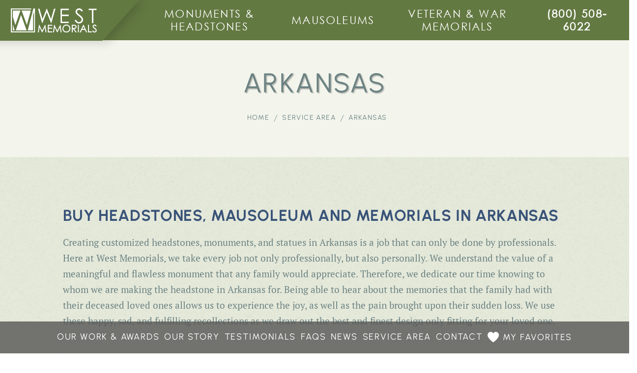

--- FILE ---
content_type: text/html; charset=UTF-8
request_url: https://www.westmemorials.com/service-area/arkansas/
body_size: 23465
content:
<!DOCTYPE html>
<html lang="en-US">

<head>
<script src="https://code.jquery.com/jquery-3.6.4.min.js" integrity="sha256-oP6HI9z1XaZNBrJURtCoUT5SUnxFr8s3BzRl+cbzUq8=" crossorigin="anonymous"></script>
    <meta charset="UTF-8" />
    <meta http-equiv="X-UA-Compatible" content="IE=edge" />
    <meta name="viewport" content="width=device-width, initial-scale=1" />
    <link rel="icon" href="https://www.westmemorials.com/wp-content/themes/westmemorials/assets/img/favicon.ico">
    
    <link rel="preconnect" href="https://fonts.gstatic.com" crossorigin>
    
    
    
    <meta name='robots' content='index, follow, max-image-preview:large, max-snippet:-1, max-video-preview:-1' />
<link rel="preload" as="script" href="https://www.westmemorials.com/wp-content/themes/westmemorials/assets/js/global.js?ver=1683039965" />
	<!-- This site is optimized with the Yoast SEO plugin v26.8 - https://yoast.com/product/yoast-seo-wordpress/ -->
	<title>Headstones in Arkansas | Buy Monuments | West Memorials</title>
<link data-rocket-prefetch href="https://www.googletagmanager.com" rel="dns-prefetch">
<link data-rocket-prefetch href="https://agent.marketingcloudfx.com" rel="dns-prefetch">
<link data-rocket-prefetch href="https://www.google-analytics.com" rel="dns-prefetch">
<link data-rocket-prefetch href="" rel="dns-prefetch">
<link data-rocket-prefetch href="https://js.usemessages.com" rel="dns-prefetch">
<link data-rocket-prefetch href="https://js.hs-analytics.net" rel="dns-prefetch">
<link data-rocket-prefetch href="https://js.hscollectedforms.net" rel="dns-prefetch">
<link data-rocket-prefetch href="https://js.hs-banner.com" rel="dns-prefetch">
<link data-rocket-prefetch href="https://js.hsadspixel.net" rel="dns-prefetch">
<link data-rocket-prefetch href="https://code.jquery.com" rel="dns-prefetch">
<link data-rocket-prefetch href="https://fonts.gstatic.com" rel="dns-prefetch">
<link data-rocket-prefetch href="" rel="dns-prefetch">
<link data-rocket-prefetch href="https://googleads.g.doubleclick.net" rel="dns-prefetch">
<link data-rocket-prefetch href="https://unpkg.com" rel="dns-prefetch">
<link data-rocket-prefetch href="https://js.hs-scripts.com" rel="dns-prefetch">
<link data-rocket-prefetch href="https://cdn.leadmanagerfx.com" rel="dns-prefetch">
<link data-rocket-prefetch href="https://cdn.callrail.com" rel="dns-prefetch">
<link data-rocket-prefetch href="https://apps.rokt.com" rel="dns-prefetch">
<style id="wpr-usedcss">@font-face{font-display:swap;font-family:CenturyGothicRegular;src:url('https://www.westmemorials.com/wp-content/themes/westmemorials/assets/fonts/gothic.eot');src:url('https://www.westmemorials.com/wp-content/themes/westmemorials/assets/fonts/gothic.eot') format('embedded-opentype'),url('https://www.westmemorials.com/wp-content/themes/westmemorials/assets/fonts/gothic.woff') format('woff'),url('https://www.westmemorials.com/wp-content/themes/westmemorials/assets/fonts/gothic.ttf') format('truetype'),url('https://www.westmemorials.com/wp-content/themes/westmemorials/assets/fonts/gothic.svg#CenturyGothicRegular') format('svg')}@font-face{font-family:icomoon;src:url('https://www.westmemorials.com/wp-content/themes/westmemorials/assets/fonts/icomoon/icomoon.eot?w6w0x0');src:url('https://www.westmemorials.com/wp-content/themes/westmemorials/assets/fonts/icomoon/icomoon.eot?w6w0x0#iefix') format('embedded-opentype'),url('https://www.westmemorials.com/wp-content/themes/westmemorials/assets/fonts/icomoon/icomoon.ttf?w6w0x0') format('truetype'),url('https://www.westmemorials.com/wp-content/themes/westmemorials/assets/fonts/icomoon/icomoon.woff?w6w0x0') format('woff'),url('https://www.westmemorials.com/wp-content/themes/westmemorials/assets/fonts/icomoon/icomoon.svg?w6w0x0#icomoon') format('svg');font-weight:400;font-style:normal;font-display:swap}[class*=" icon-"],[class^=icon-]{font-family:icomoon!important;speak:never;font-style:normal;font-weight:400;font-variant:normal;text-transform:none;line-height:1;-webkit-font-smoothing:antialiased;-moz-osx-font-smoothing:grayscale}.icon-arrow-down:before{content:"\e901"}.icon-chevron-down:before{content:"\e90b"}.icon-chevron-left:before{content:"\e90c"}.icon-chevron-up:before{content:"\e90e"}.icon-facebook:before{content:"\e915"}.icon-favorite:before{content:"\e916"}.icon-instagram:before{content:"\e919"}.icon-linkedin:before{content:"\e91a"}.icon-mail:before{content:"\e91c"}.icon-phone:before{content:"\e920"}.icon-pin:before{content:"\e921"}.icon-pinterest:before{content:"\e922"}@font-face{font-family:'PT Serif';font-style:normal;font-weight:400;font-display:swap;src:url(https://fonts.gstatic.com/s/ptserif/v18/EJRVQgYoZZY2vCFuvAFWzr8.woff2) format('woff2');unicode-range:U+0000-00FF,U+0131,U+0152-0153,U+02BB-02BC,U+02C6,U+02DA,U+02DC,U+0304,U+0308,U+0329,U+2000-206F,U+20AC,U+2122,U+2191,U+2193,U+2212,U+2215,U+FEFF,U+FFFD}@font-face{font-family:'PT Serif';font-style:normal;font-weight:700;font-display:swap;src:url(https://fonts.gstatic.com/s/ptserif/v18/EJRSQgYoZZY2vCFuvAnt66qSVys.woff2) format('woff2');unicode-range:U+0000-00FF,U+0131,U+0152-0153,U+02BB-02BC,U+02C6,U+02DA,U+02DC,U+0304,U+0308,U+0329,U+2000-206F,U+20AC,U+2122,U+2191,U+2193,U+2212,U+2215,U+FEFF,U+FFFD}@font-face{font-family:Urbanist;font-style:normal;font-weight:400;font-display:swap;src:url(https://fonts.gstatic.com/s/urbanist/v15/L0x-DF02iFML4hGCyMqlbS0.woff2) format('woff2');unicode-range:U+0000-00FF,U+0131,U+0152-0153,U+02BB-02BC,U+02C6,U+02DA,U+02DC,U+0304,U+0308,U+0329,U+2000-206F,U+20AC,U+2122,U+2191,U+2193,U+2212,U+2215,U+FEFF,U+FFFD}@font-face{font-family:Urbanist;font-style:normal;font-weight:700;font-display:swap;src:url(https://fonts.gstatic.com/s/urbanist/v15/L0x-DF02iFML4hGCyMqlbS0.woff2) format('woff2');unicode-range:U+0000-00FF,U+0131,U+0152-0153,U+02BB-02BC,U+02C6,U+02DA,U+02DC,U+0304,U+0308,U+0329,U+2000-206F,U+20AC,U+2122,U+2191,U+2193,U+2212,U+2215,U+FEFF,U+FFFD}img:is([sizes=auto i],[sizes^="auto," i]){contain-intrinsic-size:3000px 1500px}html{font-family:sans-serif;-ms-text-size-adjust:100%;-webkit-text-size-adjust:100%}body{margin:0}footer,header,nav,section{display:block}canvas,progress,video{display:inline-block;vertical-align:baseline}[hidden],template{display:none}a{background-color:transparent}a:active,a:hover{outline:0}b,strong{font-weight:700}h1{font-size:2em;margin:.67em 0}img{border:0}svg:not(:root){overflow:hidden}button,input,optgroup,select,textarea{color:inherit;font:inherit;margin:0}button{overflow:visible}button,select{text-transform:none}button,html input[type=button],input[type=reset],input[type=submit]{-webkit-appearance:button;cursor:pointer}button[disabled],html input[disabled]{cursor:default}button::-moz-focus-inner,input::-moz-focus-inner{border:0;padding:0}input{line-height:normal}input[type=checkbox],input[type=radio]{box-sizing:border-box;padding:0}input[type=number]::-webkit-inner-spin-button,input[type=number]::-webkit-outer-spin-button{height:auto}input[type=search]{-webkit-appearance:textfield}input[type=search]::-webkit-search-cancel-button,input[type=search]::-webkit-search-decoration{-webkit-appearance:none}fieldset{border:1px solid silver;margin:0 2px;padding:.35em .625em .75em}legend{border:0;padding:0}textarea{overflow:auto}optgroup{font-weight:700}table{border-collapse:collapse;border-spacing:0}*{box-sizing:border-box;-webkit-font-smoothing:antialiased}html{overflow-x:hidden;scroll-behavior:smooth}body{display:flex;flex-direction:column;min-height:100vh;font-family:var(--serif);line-height:1.47em;color:var(--charcoal);font-size:17px}img{max-width:100%;height:auto}img{image-rendering:pixelated;image-rendering:optimizequality;image-rendering:-webkit-optimize-contrast}h1,h3{font-family:var(--sans-serif);text-transform:uppercase;font-weight:400;line-height:1.2;margin:0 0 24px}h1{font-size:32px;text-align:center;line-height:1em;letter-spacing:.05em;color:var(--charcoal)}h3{font-size:22px}@media (min-width:768px){h1{font-size:38px}h3{font-size:28px}}@media (min-width:1025px){h1{font-size:48px}h3{font-size:36px}}a{word-break:break-word;color:var(--blue);text-decoration:underline;font-weight:700;transition:all .3s ease}p{letter-spacing:-.25px;font-size:18px;color:var(--charcoal)}.container,.container-fluid{margin-right:auto;margin-left:auto;padding-left:22px;padding-right:22px}.container{max-width:1404px}@media (min-width:768px){.container,.container-fluid{padding-left:52px;padding-right:52px}}@media (min-width:1200px){.container,.container-fluid{padding-left:22px;padding-right:22px}}.row{margin-left:-16px;margin-right:-16px}[class*=col-]{position:relative;min-height:1px;padding-left:16px;padding-right:16px}@media (min-width:768px){[class*=col-sm-]{float:left}.col-sm-4{width:33.33333333%}.col-sm-offset-0{margin-left:0}}@media (min-width:1025px){[class*=col-md-]{float:left}.col-md-12{width:100%}.col-md-3{width:25%}.col-md-2{width:16.66666667%}.col-md-offset-2{margin-left:16.66666667%}.col-md-offset-0{margin-left:0}}.container-fluid:after,.container-fluid:before,.container:after,.container:before,.row:after,.row:before{content:" ";display:table}.container-fluid:after,.container:after,.row:after{clear:both}.btn{background:#707272;border:1px solid #1e1e1e;font-family:var(--sans-serif);font-weight:700;font-size:17px;letter-spacing:.1em;line-height:17px;text-align:center;color:#fff;padding:15px 20px;text-transform:uppercase;border:none;transition:all .3s ease;text-decoration:none;display:inline-block}.btn--green{background:#65813c}button{font-family:var(--sans-serif)}@media (hover:hover){a:hover{color:var(--green);transition:all .3s ease;text-decoration:none}.btn:hover{background:var(--blue);transition:all .3s ease;color:#fff}.btn--green:hover{background:#485830}.footer-contact .footer-social a:hover svg{fill:var(--green)!important}}.btn+.btn{margin-top:25px}@media (min-width:600px){.btn+.btn{margin-top:0;margin-left:5px}}@media (min-width:1200px){[class*=col-lg-]{float:left}.col-lg-10{width:83.33333333%}.col-lg-offset-1{margin-left:8.33333333%}.btn+.btn{margin-top:0;margin-left:22px}}[type=number],[type=search],[type=text],[type=url]{width:100%;border:1px solid #d8d8d8;height:48px;color:#505050;font-size:16px;background-color:#fff;padding:0 20px}[type=submit]{background-color:#395378;line-height:47px;color:#fff;font-size:14px;font-weight:700;text-align:center;font-family:Urbanist,sans-serif;text-align:center;width:100%;text-transform:uppercase;letter-spacing:.2em;border:none;display:inline-block;transition:all ease-in-out .3s}[type=submit]:hover{background-color:#65813c}button[disabled]{opacity:.7}[type=number]:focus,[type=search]:focus,[type=text]:focus,[type=url]:focus{outline:0;border-bottom:4px solid #65813c}[type=number]:not(:placeholder-shown),[type=search]:not(:placeholder-shown),[type=text]:not(:placeholder-shown),[type=url]:not(:placeholder-shown),textarea:not(:placeholder-shown){border-bottom:4px solid #65813c}[type=number]::placeholder,[type=search]::placeholder,[type=text]::placeholder,[type=url]::placeholder,textarea::placeholder{color:#b5c0c0}textarea{width:100%;border:1px solid #d8d8d8;height:150px;color:#505050;font-size:16px;resize:none;padding:11px 18px;background-color:#fff}textarea:focus{outline:0;border-bottom:4px solid #65813c}[type=button]::-moz-focus-inner,[type=reset]::-moz-focus-inner,[type=submit]::-moz-focus-inner,button::-moz-focus-inner{border:none;padding:0}@media (min-width:768px){textarea{font-size:17px;height:200px}[type=number],[type=search],[type=text],[type=url]{font-size:17px}}@media(min-width:1200px){textarea{font-size:19px;height:259px}[type=number],[type=search],[type=text],[type=url]{font-size:19px}}.bg-img__wrapper{position:relative}.bg-img{position:absolute;width:100%;height:100%;top:0;left:0;-o-object-fit:cover;object-fit:cover;-o-object-position:center center;object-position:center center;z-index:-1}.ribbon-style{background:var(--blue);padding-top:12px;padding-bottom:12px;margin-left:-9px;width:calc(100% + 18px);position:relative;text-align:center}.ribbon-style__text{display:block;color:#fff;border-top:1px solid #fff;border-bottom:1px solid #fff;font-family:var(--century);font-weight:500;font-size:22px;line-height:1.18em;width:100%;letter-spacing:.07em}.ribbon-style__angle{position:absolute;top:-23px}.ribbon-style__angle path{fill:var(--blue-step-darker)}.ribbon-style__angle--left{left:0}.ribbon-style__angle--right{right:0}:root{--section-margins:60px;box-sizing:border-box;-webkit-font-smoothing:antialiased;--black:#000;--green:#65813C;--medium-green:#637942;--dark-green:#485830;--dark-greenish:#4F5954;--dark-cyan:#132D32;--charcoal:#6b8282;--dark-charcoal:#505556;--white:#fff;--light:#F3F5ED;--text-shadow:1px 1px rgba(6, 6, 6, .29);--font-green:#555554;--light-green:#E5E9DA;--light-gray:#DCDEDD;--light-grayish:#DCE3DD;--pale-green:#a3b28a;--light-pale-green:#E8EDE6;--blue:#395378;--light-blue:#587C9B;--blue-step-darker:#23334a;--yellow:#FC0;--sans-serif:'Urbanist',sans-serif;--serif:'PT Serif',serif;--open-san-condensed:'Open Sans Condensed',serif;--century:'CenturyGothicRegular',sans-serif;--westmemorials-icon:'icomoon'!important;--drop-shadow:0 0 20px rgba(0, 0, 0, .43)}.page-header{background-color:var(--medium-green);display:none}.page-header--mobile{background-color:var(--medium-green);width:100%;padding-top:10px;padding-bottom:10px;position:sticky;top:0;z-index:999}.page-header--mobile .page-header__wrapper{display:flex;justify-content:space-between;align-content:center;align-items:center}@media (min-width:1200px){.page-header{display:block}.page-header--mobile{display:none}.page-header.fixed-header{position:sticky;top:0;z-index:100}}.page-header.fixed-header.js-fixed{top:0}.fixed-header .page-header__triangle{height:83.92px;width:auto;position:absolute;left:-3.5%;top:-28px}.fixed-header .nav-primary a{font-size:22px;line-height:1.2em;padding-top:15px;padding-bottom:15px}.fixed-header .nav-primary{display:flex;justify-content:flex-end}.fixed-header .nav-primary ul{gap:18px}.fixed-header .page-header__logo{position:absolute;top:17px}.page-header--desktop{display:none!important}@media (min-width:1200px){.fixed-header .page-header__triangle{left:-27%}.page-header--desktop{display:block!important}}@media (min-width:1320px){.fixed-header .page-header__triangle{left:-330px}}@media (min-width:1475px){.fixed-header .page-header__triangle{left:-270px}}@media (min-width:1600px){.fixed-header .page-header__triangle{left:-11%}}@media (min-width:1750px){.fixed-header .page-header__triangle{left:-3.5%}}@media (min-width:1925px){.fixed-header .page-header__triangle{left:0}}.nav-primary{display:flex;justify-content:flex-end}.page-header__triangle{width:32.5%;position:absolute;left:-3%;top:-27px}@media (min-width:1200px){.page-header__triangle{left:-8%}}@media (min-width:1320px){.page-header__triangle{left:-6%}}@media (min-width:1600px){.page-header__triangle{left:-3%}}@media (min-width:1750px){.page-header__triangle{left:-20px}}.page-header__triangle svg{width:100%;height:auto}.page-header__logo{position:absolute;top:23px}.nav-primary ul{list-style:none;padding:0;margin:0;display:flex;align-items:stretch;gap:35px;max-width:80%}.nav-primary li{cursor:pointer;position:relative;text-align:center;display:flex;align-items:center;transition:all .3s ease}.nav-primary li:after,.nav-primary li:before{display:none}.nav-primary a{display:block;text-decoration:none;text-transform:uppercase;font-family:var(--century);font-weight:500;font-size:18px;letter-spacing:.1em;line-height:1.26em;color:#fff;word-break:normal}.nav-primary .menu-item--phone a{font-weight:700}.nav-primary>ul>li a{padding-top:30px;padding-bottom:30px;padding-left:10px;padding-right:10px}.nav-primary>ul>li:hover{background:var(--dark-green);transition:all .3s ease}.nav-primary>ul>li:hover a{opacity:1}@media (min-width:1320px){.nav-primary ul{gap:18px}.nav-primary a{font-size:23px}.nav-primary>ul>li:last-child a{width:245px}}.nav-primary>.menu>li{display:inline-block}.nav-primary .sub-menu{display:none;position:absolute;top:100%;left:0;max-width:250px}.nav-primary li:hover>.sub-menu{display:block}.nav-primary .sub-menu li{display:block}.nav-primary .sub-menu .sub-menu{top:0;left:100%}@media only screen and (max-width:1024px){.ubermenu-sub-indicator{position:absolute;right:0;top:0;padding:20px;z-index:900}.ubermenu-responsive-toggle{float:right}}.ubermenu-responsive-toggle i{display:block;font-size:30px;margin:0!important}.desktop-menu .ubermenu-responsive-toggle{display:none;z-index:2000;position:relative}@media only screen and (min-width:768px){.page-header{z-index:0;position:relative}.desktop-menu{display:inline-block}.desktop-menu .ubermenu-responsive-toggle{display:block}}@media only screen and (min-width:1025px){.desktop-menu .ubermenu-responsive-toggle{display:none}}body:after{content:'';position:fixed;top:0;left:0;display:none;width:100%;height:100%;background-color:rgba(0,0,0,.25);z-index:-1000}body.menu-is-active:after{z-index:1000;display:block}.masthead.masthead--innerpage{position:relative;background-color:var(--light);margin:0;padding:20px 0}.masthead--innerpage h1{font-size:30px;color:var(--charcoal);text-shadow:2px 2px 2px rgba(0,0,0,.28);margin-top:0;margin-bottom:7px}@media (min-width:768px){:root{--section-margins:80px}.masthead.masthead--innerpage{padding:40px 0}.masthead--innerpage h1{font-size:40px;margin-bottom:14px}}@media (min-width:1200px){.masthead.masthead--innerpage{padding:60px 0}.masthead--innerpage h1{font-size:55px;margin-bottom:23px}}.breadcrumbs{position:relative}.breadcrumbs ul{margin:0;padding:0}.breadcrumbs li{list-style-type:none;margin-right:0;padding:0;display:flex;align-items:center;color:var(--charcoal);margin:0 auto;justify-content:center;font-size:14px;font-family:var(--sans-serif);font-weight:400;letter-spacing:.1em;text-transform:uppercase}.breadcrumbs a{text-decoration:none;font-weight:400;color:var(--charcoal);background:0 0;letter-spacing:.01em}.breadcrumbs li::before{display:none}.breadcrumbs li:after,.breadcrumbs li:not(:nth-last-child(2)){display:none;visibility:hidden;content:none}.breadcrumbs li:first-child a{display:block;visibility:visible}.breadcrumbs li a{visibility:hidden;padding-left:0}.breadcrumbs li a:before{content:"back to";visibility:visible;position:relative;top:0;padding-left:10px}.breadcrumbs li{font-size:0}.breadcrumbs li a{font-size:14px;letter-spacing:.1em}@media (min-width:1200px){.breadcrumbs li a:after,.breadcrumbs li a:before{content:none}.breadcrumbs li a{visibility:visible}.breadcrumbs li:after,.breadcrumbs li:not(:nth-last-child(2)){display:flex;visibility:visible;content:initial}.breadcrumbs li{font-size:14px;width:auto;padding:0;margin:0;color:var(--charcoal);position:relative}.breadcrumbs li a{padding-left:10px;padding-right:10px}.breadcrumbs li a:hover{color:var(--blue);text-decoration:underline}.breadcrumbs li:first-child{padding-left:0}.breadcrumbs li:last-child::before{display:none}.breadcrumbs ul{display:flex;height:40px;align-items:center;padding:0;justify-content:center}.breadcrumbs li .breadcrumb_last{font-weight:700;padding-left:10px}.breadcrumb_last{margin-left:10px!important}.fx-responsive-menu,.fx-responsive-menu-mask{display:none!important}}.masthead__goto{margin:10px 0}.masthead__goto a{display:flex;justify-content:center;align-items:center;font-family:var(--sans-serif);text-transform:uppercase;font-size:15px;font-weight:400;text-decoration:none;color:var(--charcoal)}.masthead__goto [class^=icon-]{margin-right:4px;font-size:8px}.fx-responsive-menu-trigger-button{width:30px;height:23px;background:0 0!important;position:relative;cursor:pointer;padding:0!important;border:none;-moz-appearance:none;-webkit-appearance:none;outline:0}.fx-responsive-menu-trigger-button .lines,.fx-responsive-menu-trigger-button .lines:after,.fx-responsive-menu-trigger-button .lines:before{display:block;position:absolute;background-color:var(--white);height:3px;border-radius:3px}.fx-responsive-menu-trigger-button .lines:after,.fx-responsive-menu-trigger-button .lines:before{content:'';width:30px}.fx-responsive-menu-trigger-button .lines:before{top:17px;transition:top .12s .3s cubic-bezier(.33333,.66667,.66667,1),transform .15s cubic-bezier(.55,.055,.675,.19)}.fx-responsive-menu-trigger-button.active .lines:before,.fx-responsive-menu-trigger-button:hover .lines:before{top:7px;transition:top .12s .18s cubic-bezier(.33333,0,.66667,.33333),transform .15s .32s cubic-bezier(.215,.61,.355,1);transform:translate3d(0,2px,0) rotate(45deg)}.fx-responsive-menu-trigger-button .lines:after{top:9px;transition:top .3s .3s cubic-bezier(.33333,.66667,.66667,1),transform .15s cubic-bezier(.55,.055,.675,.19)}.fx-responsive-menu-trigger-button.active .lines:after,.fx-responsive-menu-trigger-button:hover .lines:after{top:7px;transition:top .3s cubic-bezier(.33333,0,.66667,.33333),transform .15s .32s cubic-bezier(.215,.61,.355,1);transform:translate3d(0,2px,0) rotate(-45deg)}.fx-responsive-menu-trigger-button .lines{width:30px;top:1px;transition:background-color 0s .15s linear}.fx-responsive-menu-trigger-button.active .lines,.fx-responsive-menu-trigger-button:hover .lines{transition-delay:0.32s;background-color:transparent}.fx-responsive-menu-mask{position:fixed;top:0;left:0;width:100%;height:100%;background:rgba(0,0,0,.6);opacity:0;z-index:0;pointer-events:none;-webkit-transition:opacity .5s linear;-moz-transition:opacity .5s linear;transition:opacity .5s linear}.fx-responsive-menu-open .fx-responsive-menu-mask{z-index:1000;opacity:1;pointer-events:auto;cursor:pointer}.fx-responsive-menu{width:370px;max-width:100%;height:100%;position:fixed;transition:transform .5s;top:0;right:0;background:var(--white);color:#333;transform:translateX(100%);-ms-transform:translateX(100%);-webkit-transform:translateX(100%);-moz-transform:translateX(100%);overflow:hidden}.fx-responsive-menu-wrapper{max-height:100%;overflow-y:auto;color:var(--white)}.fx-responsive-menu__logo{line-height:0}.fx-responsive-menu-body{padding:15px}.fx-responsive-menu ul{list-style:none;padding:0;margin:0}.fx-responsive-menu .menu>li.menu-item{position:relative;border-bottom:1px solid #eee}.fx-responsive-menu .menu-item a{display:block;padding:13px 50px 13px 0;line-height:1;font-size:16px;text-decoration:none;color:#202020;font-weight:500;font-family:var(--century)}.fx-responsive-menu .menu>li.menu-item span.sub-menu-trigger{position:absolute;height:40px;width:50px;top:0;right:0;display:flex;align-items:center;justify-content:center;cursor:pointer;color:#627941;font-size:14px}.fx-responsive-menu .menu>li.menu-item span.sub-menu-trigger i{transition:transform .3s ease}.fx-responsive-menu .menu>li.menu-item span.sub-menu-trigger.active i{transform:rotate(180deg)}.fx-responsive-menu .menu>li.menu-item ul.sub-menu{overflow:hidden;position:relative;display:none;padding-left:15px}.fx-responsive-menu .menu-item a{display:block;padding:13px 50px 13px 15px;line-height:1;font-size:16px;text-decoration:none;color:#202020;font-weight:400}.fx-responsive-menu-open .fx-responsive-menu{transform:translateX(0);-ms-transform:translateX(0);-webkit-transform:translateX(0);-moz-transform:translateX(0);z-index:99999}.wysiwyg{position:relative}.wysiwyg h3{margin:0;color:var(--blue);padding-bottom:20px;text-transform:uppercase;font-weight:700;font-size:24px;letter-spacing:.02em}.wysiwyg p{letter-spacing:0;margin:0;font-size:17px;padding:0 0 20px;line-height:1.705em}.wysiwyg ul{margin-top:0;margin-bottom:20px}.wysiwyg ul li{font-size:17px;line-height:1.705em}.wysiwyg p a{text-decoration:none}.wysiwyg p a:hover{text-decoration:underline;color:var(--blue)}.wysiwyg p a.btn:hover{color:var(--white);text-decoration:none}.wysiwyg--padding{padding:45px 0}.bg-sparkled-pale-green{background:url(https://www.westmemorials.com/wp-content/themes/westmemorials/assets/img/wysiwyg-sparkled-pale-green.jpg) #e4e8d9}@media (min-width:768px){.wysiwyg p,.wysiwyg ul li{font-size:18px}.wysiwyg--padding{padding:65px 0}}@media (min-width:992px){.bg-sparkled-pale-green{background-size:26%}}@media (min-width:1200px){.wysiwyg h3{font-size:32px}.wysiwyg p,.wysiwyg ul li{font-size:19px}.wysiwyg--padding{padding:80px 0}}img.emoji{display:inline!important;border:none!important;box-shadow:none!important;height:1em!important;width:1em!important;margin:0 .07em!important;vertical-align:-.1em!important;background:0 0!important;padding:0!important}:where(.wp-block-button__link){border-radius:9999px;box-shadow:none;padding:calc(.667em + 2px) calc(1.333em + 2px);text-decoration:none}:root :where(.wp-block-button .wp-block-button__link.is-style-outline),:root :where(.wp-block-button.is-style-outline>.wp-block-button__link){border:2px solid;padding:.667em 1.333em}:root :where(.wp-block-button .wp-block-button__link.is-style-outline:not(.has-text-color)),:root :where(.wp-block-button.is-style-outline>.wp-block-button__link:not(.has-text-color)){color:currentColor}:root :where(.wp-block-button .wp-block-button__link.is-style-outline:not(.has-background)),:root :where(.wp-block-button.is-style-outline>.wp-block-button__link:not(.has-background)){background-color:initial;background-image:none}:where(.wp-block-calendar table:not(.has-background) th){background:#ddd}:where(.wp-block-columns){margin-bottom:1.75em}:where(.wp-block-columns.has-background){padding:1.25em 2.375em}:where(.wp-block-post-comments input[type=submit]){border:none}.wp-block-cover{align-items:center;background-position:50%;box-sizing:border-box;display:flex;justify-content:center;min-height:430px;overflow:hidden;overflow:clip;padding:1em;position:relative}.wp-block-cover.has-parallax{background-attachment:fixed;background-repeat:no-repeat;background-size:cover}@supports (-webkit-touch-callout:inherit){.wp-block-cover.has-parallax{background-attachment:scroll}}@media (prefers-reduced-motion:reduce){.wp-block-cover.has-parallax{background-attachment:scroll}}:where(.wp-block-cover-image:not(.has-text-color)),:where(.wp-block-cover:not(.has-text-color)){color:#fff}:where(.wp-block-cover-image.is-light:not(.has-text-color)),:where(.wp-block-cover.is-light:not(.has-text-color)){color:#000}:root :where(.wp-block-cover h1:not(.has-text-color)),:root :where(.wp-block-cover h2:not(.has-text-color)),:root :where(.wp-block-cover h3:not(.has-text-color)),:root :where(.wp-block-cover h4:not(.has-text-color)),:root :where(.wp-block-cover h5:not(.has-text-color)),:root :where(.wp-block-cover h6:not(.has-text-color)),:root :where(.wp-block-cover p:not(.has-text-color)){color:inherit}:where(.wp-block-file){margin-bottom:1.5em}:where(.wp-block-file__button){border-radius:2em;display:inline-block;padding:.5em 1em}:where(.wp-block-file__button):is(a):active,:where(.wp-block-file__button):is(a):focus,:where(.wp-block-file__button):is(a):hover,:where(.wp-block-file__button):is(a):visited{box-shadow:none;color:#fff;opacity:.85;text-decoration:none}:where(.wp-block-group.wp-block-group-is-layout-constrained){position:relative}:root :where(.wp-block-image.is-style-rounded img,.wp-block-image .is-style-rounded img){border-radius:9999px}:where(.wp-block-latest-comments:not([style*=line-height] .wp-block-latest-comments__comment)){line-height:1.1}:where(.wp-block-latest-comments:not([style*=line-height] .wp-block-latest-comments__comment-excerpt p)){line-height:1.8}:root :where(.wp-block-latest-posts.is-grid){padding:0}:root :where(.wp-block-latest-posts.wp-block-latest-posts__list){padding-left:0}ul{box-sizing:border-box}:root :where(.wp-block-list.has-background){padding:1.25em 2.375em}:where(.wp-block-navigation.has-background .wp-block-navigation-item a:not(.wp-element-button)),:where(.wp-block-navigation.has-background .wp-block-navigation-submenu a:not(.wp-element-button)){padding:.5em 1em}:where(.wp-block-navigation .wp-block-navigation__submenu-container .wp-block-navigation-item a:not(.wp-element-button)),:where(.wp-block-navigation .wp-block-navigation__submenu-container .wp-block-navigation-submenu a:not(.wp-element-button)),:where(.wp-block-navigation .wp-block-navigation__submenu-container .wp-block-navigation-submenu button.wp-block-navigation-item__content),:where(.wp-block-navigation .wp-block-navigation__submenu-container .wp-block-pages-list__item button.wp-block-navigation-item__content){padding:.5em 1em}:root :where(p.has-background){padding:1.25em 2.375em}:where(p.has-text-color:not(.has-link-color)) a{color:inherit}:where(.wp-block-post-comments-form) input:not([type=submit]),:where(.wp-block-post-comments-form) textarea{border:1px solid #949494;font-family:inherit;font-size:1em}:where(.wp-block-post-comments-form) input:where(:not([type=submit]):not([type=checkbox])),:where(.wp-block-post-comments-form) textarea{padding:calc(.667em + 2px)}:where(.wp-block-post-excerpt){box-sizing:border-box;margin-bottom:var(--wp--style--block-gap);margin-top:var(--wp--style--block-gap)}:where(.wp-block-preformatted.has-background){padding:1.25em 2.375em}:where(.wp-block-search__button){border:1px solid #ccc;padding:6px 10px}:where(.wp-block-search__input){font-family:inherit;font-size:inherit;font-style:inherit;font-weight:inherit;letter-spacing:inherit;line-height:inherit;text-transform:inherit}:where(.wp-block-search__button-inside .wp-block-search__inside-wrapper){border:1px solid #949494;box-sizing:border-box;padding:4px}:where(.wp-block-search__button-inside .wp-block-search__inside-wrapper) .wp-block-search__input{border:none;border-radius:0;padding:0 4px}:where(.wp-block-search__button-inside .wp-block-search__inside-wrapper) .wp-block-search__input:focus{outline:0}:where(.wp-block-search__button-inside .wp-block-search__inside-wrapper) :where(.wp-block-search__button){padding:4px 8px}:root :where(.wp-block-separator.is-style-dots){height:auto;line-height:1;text-align:center}:root :where(.wp-block-separator.is-style-dots):before{color:currentColor;content:"···";font-family:serif;font-size:1.5em;letter-spacing:2em;padding-left:2em}:root :where(.wp-block-site-logo.is-style-rounded){border-radius:9999px}:where(.wp-block-social-links:not(.is-style-logos-only)) .wp-social-link{background-color:#f0f0f0;color:#444}:where(.wp-block-social-links:not(.is-style-logos-only)) .wp-social-link-amazon{background-color:#f90;color:#fff}:where(.wp-block-social-links:not(.is-style-logos-only)) .wp-social-link-bandcamp{background-color:#1ea0c3;color:#fff}:where(.wp-block-social-links:not(.is-style-logos-only)) .wp-social-link-behance{background-color:#0757fe;color:#fff}:where(.wp-block-social-links:not(.is-style-logos-only)) .wp-social-link-bluesky{background-color:#0a7aff;color:#fff}:where(.wp-block-social-links:not(.is-style-logos-only)) .wp-social-link-codepen{background-color:#1e1f26;color:#fff}:where(.wp-block-social-links:not(.is-style-logos-only)) .wp-social-link-deviantart{background-color:#02e49b;color:#fff}:where(.wp-block-social-links:not(.is-style-logos-only)) .wp-social-link-dribbble{background-color:#e94c89;color:#fff}:where(.wp-block-social-links:not(.is-style-logos-only)) .wp-social-link-dropbox{background-color:#4280ff;color:#fff}:where(.wp-block-social-links:not(.is-style-logos-only)) .wp-social-link-etsy{background-color:#f45800;color:#fff}:where(.wp-block-social-links:not(.is-style-logos-only)) .wp-social-link-facebook{background-color:#0866ff;color:#fff}:where(.wp-block-social-links:not(.is-style-logos-only)) .wp-social-link-fivehundredpx{background-color:#000;color:#fff}:where(.wp-block-social-links:not(.is-style-logos-only)) .wp-social-link-flickr{background-color:#0461dd;color:#fff}:where(.wp-block-social-links:not(.is-style-logos-only)) .wp-social-link-foursquare{background-color:#e65678;color:#fff}:where(.wp-block-social-links:not(.is-style-logos-only)) .wp-social-link-github{background-color:#24292d;color:#fff}:where(.wp-block-social-links:not(.is-style-logos-only)) .wp-social-link-goodreads{background-color:#eceadd;color:#382110}:where(.wp-block-social-links:not(.is-style-logos-only)) .wp-social-link-google{background-color:#ea4434;color:#fff}:where(.wp-block-social-links:not(.is-style-logos-only)) .wp-social-link-gravatar{background-color:#1d4fc4;color:#fff}:where(.wp-block-social-links:not(.is-style-logos-only)) .wp-social-link-instagram{background-color:#f00075;color:#fff}:where(.wp-block-social-links:not(.is-style-logos-only)) .wp-social-link-lastfm{background-color:#e21b24;color:#fff}:where(.wp-block-social-links:not(.is-style-logos-only)) .wp-social-link-linkedin{background-color:#0d66c2;color:#fff}:where(.wp-block-social-links:not(.is-style-logos-only)) .wp-social-link-mastodon{background-color:#3288d4;color:#fff}:where(.wp-block-social-links:not(.is-style-logos-only)) .wp-social-link-medium{background-color:#000;color:#fff}:where(.wp-block-social-links:not(.is-style-logos-only)) .wp-social-link-meetup{background-color:#f6405f;color:#fff}:where(.wp-block-social-links:not(.is-style-logos-only)) .wp-social-link-patreon{background-color:#000;color:#fff}:where(.wp-block-social-links:not(.is-style-logos-only)) .wp-social-link-pinterest{background-color:#e60122;color:#fff}:where(.wp-block-social-links:not(.is-style-logos-only)) .wp-social-link-pocket{background-color:#ef4155;color:#fff}:where(.wp-block-social-links:not(.is-style-logos-only)) .wp-social-link-reddit{background-color:#ff4500;color:#fff}:where(.wp-block-social-links:not(.is-style-logos-only)) .wp-social-link-skype{background-color:#0478d7;color:#fff}:where(.wp-block-social-links:not(.is-style-logos-only)) .wp-social-link-snapchat{background-color:#fefc00;color:#fff;stroke:#000}:where(.wp-block-social-links:not(.is-style-logos-only)) .wp-social-link-soundcloud{background-color:#ff5600;color:#fff}:where(.wp-block-social-links:not(.is-style-logos-only)) .wp-social-link-spotify{background-color:#1bd760;color:#fff}:where(.wp-block-social-links:not(.is-style-logos-only)) .wp-social-link-telegram{background-color:#2aabee;color:#fff}:where(.wp-block-social-links:not(.is-style-logos-only)) .wp-social-link-threads{background-color:#000;color:#fff}:where(.wp-block-social-links:not(.is-style-logos-only)) .wp-social-link-tiktok{background-color:#000;color:#fff}:where(.wp-block-social-links:not(.is-style-logos-only)) .wp-social-link-tumblr{background-color:#011835;color:#fff}:where(.wp-block-social-links:not(.is-style-logos-only)) .wp-social-link-twitch{background-color:#6440a4;color:#fff}:where(.wp-block-social-links:not(.is-style-logos-only)) .wp-social-link-twitter{background-color:#1da1f2;color:#fff}:where(.wp-block-social-links:not(.is-style-logos-only)) .wp-social-link-vimeo{background-color:#1eb7ea;color:#fff}:where(.wp-block-social-links:not(.is-style-logos-only)) .wp-social-link-vk{background-color:#4680c2;color:#fff}:where(.wp-block-social-links:not(.is-style-logos-only)) .wp-social-link-wordpress{background-color:#3499cd;color:#fff}:where(.wp-block-social-links:not(.is-style-logos-only)) .wp-social-link-whatsapp{background-color:#25d366;color:#fff}:where(.wp-block-social-links:not(.is-style-logos-only)) .wp-social-link-x{background-color:#000;color:#fff}:where(.wp-block-social-links:not(.is-style-logos-only)) .wp-social-link-yelp{background-color:#d32422;color:#fff}:where(.wp-block-social-links:not(.is-style-logos-only)) .wp-social-link-youtube{background-color:red;color:#fff}:where(.wp-block-social-links.is-style-logos-only) .wp-social-link{background:0 0}:where(.wp-block-social-links.is-style-logos-only) .wp-social-link svg{height:1.25em;width:1.25em}:where(.wp-block-social-links.is-style-logos-only) .wp-social-link-amazon{color:#f90}:where(.wp-block-social-links.is-style-logos-only) .wp-social-link-bandcamp{color:#1ea0c3}:where(.wp-block-social-links.is-style-logos-only) .wp-social-link-behance{color:#0757fe}:where(.wp-block-social-links.is-style-logos-only) .wp-social-link-bluesky{color:#0a7aff}:where(.wp-block-social-links.is-style-logos-only) .wp-social-link-codepen{color:#1e1f26}:where(.wp-block-social-links.is-style-logos-only) .wp-social-link-deviantart{color:#02e49b}:where(.wp-block-social-links.is-style-logos-only) .wp-social-link-dribbble{color:#e94c89}:where(.wp-block-social-links.is-style-logos-only) .wp-social-link-dropbox{color:#4280ff}:where(.wp-block-social-links.is-style-logos-only) .wp-social-link-etsy{color:#f45800}:where(.wp-block-social-links.is-style-logos-only) .wp-social-link-facebook{color:#0866ff}:where(.wp-block-social-links.is-style-logos-only) .wp-social-link-fivehundredpx{color:#000}:where(.wp-block-social-links.is-style-logos-only) .wp-social-link-flickr{color:#0461dd}:where(.wp-block-social-links.is-style-logos-only) .wp-social-link-foursquare{color:#e65678}:where(.wp-block-social-links.is-style-logos-only) .wp-social-link-github{color:#24292d}:where(.wp-block-social-links.is-style-logos-only) .wp-social-link-goodreads{color:#382110}:where(.wp-block-social-links.is-style-logos-only) .wp-social-link-google{color:#ea4434}:where(.wp-block-social-links.is-style-logos-only) .wp-social-link-gravatar{color:#1d4fc4}:where(.wp-block-social-links.is-style-logos-only) .wp-social-link-instagram{color:#f00075}:where(.wp-block-social-links.is-style-logos-only) .wp-social-link-lastfm{color:#e21b24}:where(.wp-block-social-links.is-style-logos-only) .wp-social-link-linkedin{color:#0d66c2}:where(.wp-block-social-links.is-style-logos-only) .wp-social-link-mastodon{color:#3288d4}:where(.wp-block-social-links.is-style-logos-only) .wp-social-link-medium{color:#000}:where(.wp-block-social-links.is-style-logos-only) .wp-social-link-meetup{color:#f6405f}:where(.wp-block-social-links.is-style-logos-only) .wp-social-link-patreon{color:#000}:where(.wp-block-social-links.is-style-logos-only) .wp-social-link-pinterest{color:#e60122}:where(.wp-block-social-links.is-style-logos-only) .wp-social-link-pocket{color:#ef4155}:where(.wp-block-social-links.is-style-logos-only) .wp-social-link-reddit{color:#ff4500}:where(.wp-block-social-links.is-style-logos-only) .wp-social-link-skype{color:#0478d7}:where(.wp-block-social-links.is-style-logos-only) .wp-social-link-snapchat{color:#fff;stroke:#000}:where(.wp-block-social-links.is-style-logos-only) .wp-social-link-soundcloud{color:#ff5600}:where(.wp-block-social-links.is-style-logos-only) .wp-social-link-spotify{color:#1bd760}:where(.wp-block-social-links.is-style-logos-only) .wp-social-link-telegram{color:#2aabee}:where(.wp-block-social-links.is-style-logos-only) .wp-social-link-threads{color:#000}:where(.wp-block-social-links.is-style-logos-only) .wp-social-link-tiktok{color:#000}:where(.wp-block-social-links.is-style-logos-only) .wp-social-link-tumblr{color:#011835}:where(.wp-block-social-links.is-style-logos-only) .wp-social-link-twitch{color:#6440a4}:where(.wp-block-social-links.is-style-logos-only) .wp-social-link-twitter{color:#1da1f2}:where(.wp-block-social-links.is-style-logos-only) .wp-social-link-vimeo{color:#1eb7ea}:where(.wp-block-social-links.is-style-logos-only) .wp-social-link-vk{color:#4680c2}:where(.wp-block-social-links.is-style-logos-only) .wp-social-link-whatsapp{color:#25d366}:where(.wp-block-social-links.is-style-logos-only) .wp-social-link-wordpress{color:#3499cd}:where(.wp-block-social-links.is-style-logos-only) .wp-social-link-x{color:#000}:where(.wp-block-social-links.is-style-logos-only) .wp-social-link-yelp{color:#d32422}:where(.wp-block-social-links.is-style-logos-only) .wp-social-link-youtube{color:red}:root :where(.wp-block-social-links .wp-social-link a){padding:.25em}:root :where(.wp-block-social-links.is-style-logos-only .wp-social-link a){padding:0}:root :where(.wp-block-social-links.is-style-pill-shape .wp-social-link a){padding-left:.66667em;padding-right:.66667em}:root :where(.wp-block-tag-cloud.is-style-outline){display:flex;flex-wrap:wrap;gap:1ch}:root :where(.wp-block-tag-cloud.is-style-outline a){border:1px solid;font-size:unset!important;margin-right:0;padding:1ch 2ch;text-decoration:none!important}:root :where(.wp-block-table-of-contents){box-sizing:border-box}:where(.wp-block-term-description){box-sizing:border-box;margin-bottom:var(--wp--style--block-gap);margin-top:var(--wp--style--block-gap)}:where(pre.wp-block-verse){font-family:inherit}:root{--wp--preset--font-size--normal:16px;--wp--preset--font-size--huge:42px}html :where(.has-border-color){border-style:solid}html :where([style*=border-top-color]){border-top-style:solid}html :where([style*=border-right-color]){border-right-style:solid}html :where([style*=border-bottom-color]){border-bottom-style:solid}html :where([style*=border-left-color]){border-left-style:solid}html :where([style*=border-width]){border-style:solid}html :where([style*=border-top-width]){border-top-style:solid}html :where([style*=border-right-width]){border-right-style:solid}html :where([style*=border-bottom-width]){border-bottom-style:solid}html :where([style*=border-left-width]){border-left-style:solid}html :where(img[class*=wp-image-]){height:auto;max-width:100%}:where(figure){margin:0 0 1em}html :where(.is-position-sticky){--wp-admin--admin-bar--position-offset:var(--wp-admin--admin-bar--height, 0px)}@media screen and (max-width:600px){html :where(.is-position-sticky){--wp-admin--admin-bar--position-offset:0px}}:root{--wp--preset--aspect-ratio--square:1;--wp--preset--aspect-ratio--4-3:4/3;--wp--preset--aspect-ratio--3-4:3/4;--wp--preset--aspect-ratio--3-2:3/2;--wp--preset--aspect-ratio--2-3:2/3;--wp--preset--aspect-ratio--16-9:16/9;--wp--preset--aspect-ratio--9-16:9/16;--wp--preset--color--black:#000000;--wp--preset--color--cyan-bluish-gray:#abb8c3;--wp--preset--color--white:#ffffff;--wp--preset--color--pale-pink:#f78da7;--wp--preset--color--vivid-red:#cf2e2e;--wp--preset--color--luminous-vivid-orange:#ff6900;--wp--preset--color--luminous-vivid-amber:#fcb900;--wp--preset--color--light-green-cyan:#7bdcb5;--wp--preset--color--vivid-green-cyan:#00d084;--wp--preset--color--pale-cyan-blue:#8ed1fc;--wp--preset--color--vivid-cyan-blue:#0693e3;--wp--preset--color--vivid-purple:#9b51e0;--wp--preset--gradient--vivid-cyan-blue-to-vivid-purple:linear-gradient(135deg,rgba(6, 147, 227, 1) 0%,rgb(155, 81, 224) 100%);--wp--preset--gradient--light-green-cyan-to-vivid-green-cyan:linear-gradient(135deg,rgb(122, 220, 180) 0%,rgb(0, 208, 130) 100%);--wp--preset--gradient--luminous-vivid-amber-to-luminous-vivid-orange:linear-gradient(135deg,rgba(252, 185, 0, 1) 0%,rgba(255, 105, 0, 1) 100%);--wp--preset--gradient--luminous-vivid-orange-to-vivid-red:linear-gradient(135deg,rgba(255, 105, 0, 1) 0%,rgb(207, 46, 46) 100%);--wp--preset--gradient--very-light-gray-to-cyan-bluish-gray:linear-gradient(135deg,rgb(238, 238, 238) 0%,rgb(169, 184, 195) 100%);--wp--preset--gradient--cool-to-warm-spectrum:linear-gradient(135deg,rgb(74, 234, 220) 0%,rgb(151, 120, 209) 20%,rgb(207, 42, 186) 40%,rgb(238, 44, 130) 60%,rgb(251, 105, 98) 80%,rgb(254, 248, 76) 100%);--wp--preset--gradient--blush-light-purple:linear-gradient(135deg,rgb(255, 206, 236) 0%,rgb(152, 150, 240) 100%);--wp--preset--gradient--blush-bordeaux:linear-gradient(135deg,rgb(254, 205, 165) 0%,rgb(254, 45, 45) 50%,rgb(107, 0, 62) 100%);--wp--preset--gradient--luminous-dusk:linear-gradient(135deg,rgb(255, 203, 112) 0%,rgb(199, 81, 192) 50%,rgb(65, 88, 208) 100%);--wp--preset--gradient--pale-ocean:linear-gradient(135deg,rgb(255, 245, 203) 0%,rgb(182, 227, 212) 50%,rgb(51, 167, 181) 100%);--wp--preset--gradient--electric-grass:linear-gradient(135deg,rgb(202, 248, 128) 0%,rgb(113, 206, 126) 100%);--wp--preset--gradient--midnight:linear-gradient(135deg,rgb(2, 3, 129) 0%,rgb(40, 116, 252) 100%);--wp--preset--font-size--small:13px;--wp--preset--font-size--medium:20px;--wp--preset--font-size--large:36px;--wp--preset--font-size--x-large:42px;--wp--preset--spacing--20:0.44rem;--wp--preset--spacing--30:0.67rem;--wp--preset--spacing--40:1rem;--wp--preset--spacing--50:1.5rem;--wp--preset--spacing--60:2.25rem;--wp--preset--spacing--70:3.38rem;--wp--preset--spacing--80:5.06rem;--wp--preset--shadow--natural:6px 6px 9px rgba(0, 0, 0, .2);--wp--preset--shadow--deep:12px 12px 50px rgba(0, 0, 0, .4);--wp--preset--shadow--sharp:6px 6px 0px rgba(0, 0, 0, .2);--wp--preset--shadow--outlined:6px 6px 0px -3px rgba(255, 255, 255, 1),6px 6px rgba(0, 0, 0, 1);--wp--preset--shadow--crisp:6px 6px 0px rgba(0, 0, 0, 1)}:where(.is-layout-flex){gap:.5em}:where(.is-layout-grid){gap:.5em}:where(.wp-block-post-template.is-layout-flex){gap:1.25em}:where(.wp-block-post-template.is-layout-grid){gap:1.25em}:where(.wp-block-columns.is-layout-flex){gap:2em}:where(.wp-block-columns.is-layout-grid){gap:2em}:root :where(.wp-block-pullquote){font-size:1.5em;line-height:1.6}.page-footer{margin-top:auto;padding-top:30px;padding-bottom:0}.footer-contact,.footer-contact p{font-size:13px;line-height:1.5em;color:var(--dark-charcoal)}.footer-nav__upper{margin:0 auto}.fixed-footer ul,.fixed-footer ul li,.footer-contact ul,.footer-contact ul li,.footer-nav__bottom ul,.footer-nav__bottom ul li,.footer-nav__upper ul,.footer-nav__upper ul li{margin:0;padding:0;list-style:none}.footer-nav__bottom a,.footer-nav__bottom li,.footer-nav__upper a{font-family:var(--sans-serif);font-weight:400;font-size:12px;letter-spacing:.1em;line-height:1.06em;text-align:center;color:var(--dark-charcoal);text-transform:uppercase;text-decoration:none;display:inline-block}.footer-contact-list svg{max-width:11px}.footer-contact-list svg path{fill:var(--blue)}.footer-nav__bottom a:hover,.footer-nav__upper a:hover{font-weight:700;opacity:1}.footer-nav__upper ul li{margin-bottom:6px}.footer-nav__upper ul li a{line-height:1em}.footer-contact .footer-social{display:flex;gap:12px;margin-top:18px;justify-content:center}.footer-contact .footer-social img,.footer-contact .footer-social svg{height:40px;width:40px;fill:var(--blue)}.footer-contact p:first-child{margin-top:0;padding-bottom:20px;margin-bottom:20px;border-style:solid;border-width:1px;border-color:var(--charcoal);border-right:none;border-left:0;border-top:0}.footer__banner{margin-top:0;margin-bottom:30px}.footer__banner .ribbon-style__text{font-size:16px;padding-top:8px;padding-bottom:8px}.footer__banner .ribbon-style__angle{top:-23px}.footer-nav__bottom ul{display:flex;justify-content:center;padding:20px 10px;flex-direction:column;gap:15px}.footer-nav__bottom li:not(:last-child){padding-right:15px}.footer__btn{display:block;margin:15px auto}.fixed-footer{display:none;background:rgba(85,85,84,.8);padding:6px 0;width:100%;position:fixed;bottom:0;z-index:99}.footer-container{background-color:rgba(229,233,218,.8);width:96%;margin:0 auto -20px;padding:45px 20px 35px}.footer__logo{max-width:102px}.footer-contact-list span{color:var(--blue);font-size:11px}.footer-contact .footer-social a{font-size:40px;text-decoration:none;line-height:0;display:inline-block}ul.footer-social li{margin:0 5px}@media (min-width:768px){.page-footer{padding-top:64px;margin-bottom:85px}.footer-nav__upper{max-width:222px;margin-bottom:0}.footer-nav__bottom ul{flex-direction:row}.footer__banner{margin-top:21px}.footer-container{width:98.3%}.fixed-footer{display:block}}@media (min-width:1025px){:root{--section-margins:100px}.fixed-footer{display:block}.footer-nav__bottom ul{flex-wrap:wrap}.footer-nav__bottom li:not(:last-child){padding-right:35px}.footer__banner .ribbon-style__text{font-size:21px}.page-footer{margin-bottom:66px}}.fixed-footer__wrapper{display:flex;flex-wrap:wrap;justify-content:center;line-height:1;margin-left:-20px!important;margin-right:-20px!important}.fixed-footer ul li{border-bottom:1px solid transparent;line-height:1.25}.fixed-footer ul li a{font-family:var(--sans-serif);font-weight:500;font-size:14px;letter-spacing:.1em;line-height:1.25;text-align:center;color:#fff;text-transform:uppercase;text-decoration:none;padding-bottom:4px;padding-left:5px;padding-right:5px}.fixed-footer ul .fixed-footer__favorites a{padding-bottom:1px}@media (hover:hover){.fixed-footer ul li:hover{border-bottom:1px solid #fff}}.cart-btn{display:flex;align-items:center;position:relative}.cart-btn span{display:inline-block;font-size:14px;margin-right:3px}@media (min-width:768px){.fixed-footer{padding:20px 0}.fixed-footer ul li a{font-size:16px}.cart-btn span{font-size:18px}}@media (min-width:1200px){.fixed-footer__wrapper{gap:30px}.fixed-footer ul li a{font-size:18px}.cart-btn span{font-size:23px;margin-right:6px}}@media (min-width:1400px){.fixed-footer ul li a{font-size:20px}}progress::-moz-progress-bar,progress::-webkit-progress-bar,progress::-webkit-progress-value{height:10px;border:0;border-radius:0}progress::-webkit-progress-bar{background-color:var(--light-green);border-radius:10px}progress::-webkit-progress-value{background-color:var(--green);border-radius:10px}.bg-sparkled-pale-green progress::-webkit-progress-bar{background:var(--pale-green)}.is-loading:before{content:'';position:absolute;top:50%;left:50%;display:block;width:50px;height:50px;border:5px solid;border-color:#e3e3e3 #e3e3e3 transparent;border-radius:50%;-webkit-transform:translate(-50%,-50%);transform:translate(-50%,-50%);-webkit-animation:1.5s linear infinite simpleSpin;animation:1.5s linear infinite simpleSpin}@-webkit-keyframes simpleSpin{0%{-webkit-transform:translate(-50%,-50%) rotateZ(0);transform:translate(-50%,-50%) rotateZ(0)}100%{-webkit-transform:translate(-50%,-50%) rotateZ(360deg);transform:translate(-50%,-50%) rotateZ(360deg)}}@keyframes simpleSpin{0%{-webkit-transform:translate(-50%,-50%) rotateZ(0);transform:translate(-50%,-50%) rotateZ(0)}100%{-webkit-transform:translate(-50%,-50%) rotateZ(360deg);transform:translate(-50%,-50%) rotateZ(360deg)}}.choices{position:relative;overflow:hidden;margin-bottom:24px;font-size:16px}.choices:focus{outline:0}.choices:last-child{margin-bottom:0}.choices.is-open{overflow:initial}.choices.is-disabled .choices__inner,.choices.is-disabled .choices__input{background-color:#eaeaea;cursor:not-allowed;-webkit-user-select:none;-ms-user-select:none;-moz-user-select:none;user-select:none}.choices.is-disabled .choices__item{cursor:not-allowed}.choices [hidden]{display:none!important}.choices__inner{display:inline-block;vertical-align:top;width:100%;background-color:#f9f9f9;padding:7.5px 7.5px 3.75px;border:1px solid #ddd;border-radius:2.5px;font-size:14px;min-height:44px;overflow:hidden}.is-focused .choices__inner,.is-open .choices__inner{border-color:#b7b7b7}.is-open .choices__inner{border-radius:2.5px 2.5px 0 0}.is-flipped.is-open .choices__inner{border-radius:0 0 2.5px 2.5px}.choices__list{margin:0;padding-left:0;list-style:none}.choices__list--single{display:inline-block;padding:4px 16px 4px 4px;width:100%}.choices__list--single .choices__item{width:100%}.choices__list--multiple{display:inline}.choices__list--multiple .choices__item{display:inline-block;vertical-align:middle;border-radius:20px;padding:4px 10px;font-size:12px;font-weight:500;margin-right:3.75px;margin-bottom:3.75px;background-color:#00bcd4;border:1px solid #00a5bb;color:#fff;word-break:break-all;-webkit-box-sizing:border-box;box-sizing:border-box}.choices__list--multiple .choices__item.is-highlighted{background-color:#00a5bb;border:1px solid #008fa1}.is-disabled .choices__list--multiple .choices__item{background-color:#aaa;border:1px solid #919191}.choices__list--dropdown{visibility:hidden;z-index:1;position:absolute;width:100%;background-color:#fff;border:1px solid #ddd;top:100%;margin-top:-1px;border-bottom-left-radius:2.5px;border-bottom-right-radius:2.5px;overflow:hidden;word-break:break-all;will-change:visibility}.choices__list--dropdown.is-active{visibility:visible}.is-open .choices__list--dropdown{border-color:#b7b7b7}.is-flipped .choices__list--dropdown{top:auto;bottom:100%;margin-top:0;margin-bottom:-1px;border-radius:.25rem .25rem 0 0}.choices__list--dropdown .choices__list{position:relative;max-height:300px;overflow:auto;-webkit-overflow-scrolling:touch;will-change:scroll-position}.choices__list--dropdown .choices__item{position:relative;padding:10px;font-size:14px}.choices__list--dropdown .choices__item--selectable.is-highlighted{background-color:#f2f2f2}.choices__list--dropdown .choices__item--selectable.is-highlighted:after{opacity:.5}.choices__item{cursor:default}.choices__item--selectable{cursor:pointer}.choices__item--disabled{cursor:not-allowed;-webkit-user-select:none;-ms-user-select:none;-moz-user-select:none;user-select:none;opacity:.5}.choices__heading{font-weight:600;font-size:12px;padding:10px;border-bottom:1px solid #f7f7f7;color:gray}.choices__button{text-indent:-9999px;-webkit-appearance:none;-moz-appearance:none;appearance:none;border:0;background-color:transparent;background-repeat:no-repeat;background-position:center;cursor:pointer}.choices__button:focus{outline:0}.choices__input{display:inline-block;vertical-align:baseline;background-color:#f9f9f9;font-size:14px;margin-bottom:5px;border:0;border-radius:0;max-width:100%;padding:4px 0 4px 2px}.choices__input:focus{outline:0}.choices__placeholder{opacity:.5}@media (min-width:600px){.choices__list--dropdown .choices__item--selectable{padding-right:100px}.choices__list--dropdown .choices__item--selectable:after{content:attr(data-select-text);font-size:12px;opacity:0;position:absolute;right:10px;top:50%;-webkit-transform:translateY(-50%);-ms-transform:translateY(-50%);transform:translateY(-50%)}}.choices{font-size:16px}.choices__inner{width:100%;border:1px solid #d8d8d8;height:48px;color:#b5c0c0;font-size:16px;background-color:var(--white);padding:9px 20px}.choices__list--single{display:inline-block;padding:0;width:100%}.choices__list--single .choices__item{color:var(--charcoal)}@media (min-width:768px){.choices__inner{font-size:17px}}@media (min-width:1200px){.choices__inner{font-size:19px}}.simplefavorite-button.active{opacity:.7}.favorites-list{list-style:none}.favorites-list li{zoom:1;border-top:1px solid rgba(0,0,0,.2);padding:.75em 0;margin:0}.favorites-list li:after,.favorites-list li:before{content:" ";display:table}.favorites-list li:after{clear:both}.favorites-list li img{float:left;margin-right:1em}.simplefavorites-modal-backdrop{position:fixed;width:0;height:0;background-color:rgba(0,0,0,.85);top:0;left:50%;z-index:998;opacity:0;-webkit-transition:opacity .2s;transition:opacity .2s ease}.simplefavorites-modal-backdrop.active{width:100%;height:100%;left:0;opacity:1;-webkit-transition:opacity .2s;transition:opacity .2s ease}.simplefavorites-modal-content-body{padding:1em;max-height:300px;overflow:auto;zoom:1}.simplefavorites-modal-content-body:after,.simplefavorites-modal-content-body:before{content:" ";display:table}.simplefavorites-modal-content-body:after{clear:both}.simplefavorites-modal-content-body.no-padding{padding:0}.simplefavorites-modal-content-interior{padding:1em 1em 0}.simplefavorites-modal-content-footer{zoom:1;padding:.7em;border-radius:0 0 2px 2px;background-color:rgba(51,51,51,.1)}.simplefavorites-modal-content-footer:after,.simplefavorites-modal-content-footer:before{content:" ";display:table}.simplefavorites-modal-content-footer:after{clear:both}.simplefavorites-button-consent-deny{float:left;opacity:.7}.simplefavorites-button-consent-accept{float:right}@media (max-width:767px){.simplefavorites-modal-content-body{height:300px;overflow-y:scroll;-webkit-overflow-scrolling:touch;overflow-x:hidden}}@media print{.simplefavorites-modal-backdrop{display:none}}.searchwp-live-search-results{box-sizing:border-box;-moz-box-sizing:border-box;background:#fff;-webkit-box-shadow:0 0 2px 0 rgba(30,30,30,.4);box-shadow:0 0 2px 0 rgba(30,30,30,.4);border-radius:3px;width:315px;min-width:315px;min-height:175px;max-height:300px}.searchwp-live-search-result{display:flex;flex-wrap:wrap;gap:10px;padding:10px;border-bottom:1px solid rgba(30,30,30,.1)}.searchwp-live-search-result:last-child{border-bottom:none}.searchwp-live-search-no-min-chars .spinner{opacity:.3}.searchwp-live-search-result--focused{background:#f7f7f7}@-ms-viewport{width:device-width}.show{display:block!important}.hide{display:none!important}.hidden{display:none!important;visibility:hidden!important}@media (min-width:768px){.hidden-sm-up{display:none!important}}@media (max-width:1024px){.hidden-sm-down{display:none!important}}@media (min-width:1025px){.hidden-md-up{display:none!important}}.text-center{text-align:center!important}.hard{padding:0!important}.lazyload{background-image:none!important}.lazyload:before{background-image:none!important}.searchwp-live-search-results{opacity:0;transition:opacity .25s ease-in-out;-moz-transition:opacity .25s ease-in-out;-webkit-transition:opacity .25s ease-in-out;height:0;overflow:hidden;z-index:9999995;position:absolute;display:none}.searchwp-live-search-results-showing{display:block;opacity:1;height:auto;overflow:auto}.searchwp-live-search-no-min-chars:after{content:"Continue typing";display:block;text-align:center;padding:2em 2em 0}</style><link rel="preload" data-rocket-preload as="image" href="https://www.westmemorials.com/wp-content/themes/westmemorials/assets/img/wysiwyg-sparkled-pale-green.jpg" fetchpriority="high">
	<meta name="description" content="Creating customized headstones, monuments, and statues in Arkansas can only be done by professionals. Discover where to buy monuments in Arkansas here." />
	<link rel="canonical" href="https://www.westmemorials.com/service-area/arkansas/" />
	<meta property="og:locale" content="en_US" />
	<meta property="og:type" content="article" />
	<meta property="og:title" content="Headstones in Arkansas | Buy Monuments | West Memorials" />
	<meta property="og:description" content="Creating customized headstones, monuments, and statues in Arkansas can only be done by professionals. Discover where to buy monuments in Arkansas here." />
	<meta property="og:url" content="https://www.westmemorials.com/service-area/arkansas/" />
	<meta property="og:site_name" content="West Memorials" />
	<meta property="article:modified_time" content="2023-04-27T11:23:38+00:00" />
	<meta name="twitter:card" content="summary_large_image" />
	<script type="application/ld+json" class="yoast-schema-graph">{"@context":"https://schema.org","@graph":[{"@type":"WebPage","@id":"https://www.westmemorials.com/service-area/arkansas/","url":"https://www.westmemorials.com/service-area/arkansas/","name":"Headstones in Arkansas | Buy Monuments | West Memorials","isPartOf":{"@id":"https://www.westmemorials.com/#website"},"datePublished":"2022-08-17T13:32:33+00:00","dateModified":"2023-04-27T11:23:38+00:00","description":"Creating customized headstones, monuments, and statues in Arkansas can only be done by professionals. Discover where to buy monuments in Arkansas here.","breadcrumb":{"@id":"https://www.westmemorials.com/service-area/arkansas/#breadcrumb"},"inLanguage":"en-US","potentialAction":[{"@type":"ReadAction","target":["https://www.westmemorials.com/service-area/arkansas/"]}]},{"@type":"BreadcrumbList","@id":"https://www.westmemorials.com/service-area/arkansas/#breadcrumb","itemListElement":[{"@type":"ListItem","position":1,"name":"Home","item":"https://www.westmemorials.com/"},{"@type":"ListItem","position":2,"name":"Service Area","item":"https://www.westmemorials.com/service-area/"},{"@type":"ListItem","position":3,"name":"Arkansas"}]},{"@type":"WebSite","@id":"https://www.westmemorials.com/#website","url":"https://www.westmemorials.com/","name":"West Memorials","description":"","potentialAction":[{"@type":"SearchAction","target":{"@type":"EntryPoint","urlTemplate":"https://www.westmemorials.com/?s={search_term_string}"},"query-input":{"@type":"PropertyValueSpecification","valueRequired":true,"valueName":"search_term_string"}}],"inLanguage":"en-US"}]}</script>
	<!-- / Yoast SEO plugin. -->


<link rel='dns-prefetch' href='//js.hs-scripts.com' />
<link rel="alternate" title="oEmbed (JSON)" type="application/json+oembed" href="https://www.westmemorials.com/wp-json/oembed/1.0/embed?url=https%3A%2F%2Fwww.westmemorials.com%2Fservice-area%2Farkansas%2F" />
<link rel="alternate" title="oEmbed (XML)" type="text/xml+oembed" href="https://www.westmemorials.com/wp-json/oembed/1.0/embed?url=https%3A%2F%2Fwww.westmemorials.com%2Fservice-area%2Farkansas%2F&#038;format=xml" />
<style id="normalize-css" type="text/css"></style><style id="site-global-css" type="text/css"></style><style id="site-custom-properties-css" type="text/css"></style><style id="site-header-css" type="text/css"></style><style id="fx_wysiwyg-css" type="text/css"></style><style id='wp-img-auto-sizes-contain-inline-css' type='text/css'></style>
<style id='wp-emoji-styles-inline-css' type='text/css'></style>
<style id='wp-block-library-inline-css' type='text/css'></style><style id='global-styles-inline-css' type='text/css'></style>
<style id='core-block-supports-inline-css' type='text/css'></style>

<style id='classic-theme-styles-inline-css' type='text/css'></style>











<style id='searchwp-live-search-inline-css' type='text/css'></style>

<script type="text/javascript" src="https://www.westmemorials.com/wp-content/plugins/ewww-image-optimizer/includes/check-webp.js?ver=831" id="ewww-webp-check-script-js" async="async" data-wp-strategy="async"></script>
<script type="text/javascript" src="https://www.westmemorials.com/wp-includes/js/jquery/jquery.js?ver=3.7.1" id="jquery-core-js"></script>
<script type="text/javascript" id="favorites-js-extra">
/* <![CDATA[ */
var favorites_data = {"ajaxurl":"https://www.westmemorials.com/wp-admin/admin-ajax.php","nonce":"82900e279f","favorite":"\u003Ci class=\"icon-empty-heart\"\u003E\u003C/i\u003E Add to Favorites","favorited":"\u003Ci class=\"icon-favorite\"\u003E\u003C/i\u003ERemove from Favorites","includecount":"","indicate_loading":"1","loading_text":"Loading","loading_image":"","loading_image_active":"","loading_image_preload":"","cache_enabled":"","button_options":{"button_type":"custom","custom_colors":false,"box_shadow":false,"include_count":false,"default":{"background_default":false,"border_default":false,"text_default":false,"icon_default":false,"count_default":false},"active":{"background_active":false,"border_active":false,"text_active":false,"icon_active":false,"count_active":false}},"authentication_modal_content":"\u003Cp\u003EPlease login to add favorites.\u003C/p\u003E\n\u003Cp\u003E\u003Ca href=\"#\" data-favorites-modal-close\u003EDismiss this notice\u003C/a\u003E\u003C/p\u003E\n","authentication_redirect":"","dev_mode":"","logged_in":"","user_id":"0","authentication_redirect_url":"https://www.westmemorials.com/wp-login.php"};
//# sourceURL=favorites-js-extra
/* ]]> */
</script>
<script type="text/javascript" src="https://www.westmemorials.com/wp-content/plugins/favorites/assets/js/favorites.min.js?ver=2.3.6" id="favorites-js"></script>
<link rel="https://api.w.org/" href="https://www.westmemorials.com/wp-json/" /><link rel="alternate" title="JSON" type="application/json" href="https://www.westmemorials.com/wp-json/wp/v2/location/1239" /><link rel='shortlink' href='https://www.westmemorials.com/?p=1239' />
<!-- Google Tag Manager -->
<script>(function(w,d,s,l,i){w[l]=w[l]||[];w[l].push({'gtm.start':
new Date().getTime(),event:'gtm.js'});var f=d.getElementsByTagName(s)[0],
j=d.createElement(s),dl=l!='dataLayer'?'&l='+l:'';j.async=true;j.src=
'https://www.googletagmanager.com/gtm.js?id='+i+dl;f.parentNode.insertBefore(j,f);
})(window,document,'script','dataLayer','GTM-K2M2WTS');</script>
<!-- End Google Tag Manager -->
<meta name="google-site-verification" content="q7DilD1rLYT1A6A0LJ1LDcqo3tL2P2adcHTmWWV8PwM" />
<meta name="msvalidate.01" content="D11DEBEF55F67A7757D606EAECBF3BA0" />
<script type="application/ld+json">
    {
      "@context": "https://schema.org",
      "@type": "Organization",
      "name": "West Memorials",
      "url": "https://www.westmemorials.com/",
      "logo": "https://www.westmemorials.com/wp-content/uploads/2022/07/logo.png",
      "contactPoint": {
        "@type": "ContactPoint",
        "telephone": "1-901-767-0026",
        "contactType": "customer service",
        "contactOption": "TollFree",
        "areaServed": "US",
        "availableLanguage": "en"
      },
      "sameAs": [
        "https://www.facebook.com/west.memorials",
        "https://www.instagram.com/westmemorials/",
        "https://www.pinterest.com/westmemorials/",
        "https://www.linkedin.com/company/west-memorials/about/"
      ]
    }
    </script>			<!-- DO NOT COPY THIS SNIPPET! Start of Page Analytics Tracking for HubSpot WordPress plugin v11.3.37-->
			<script class="hsq-set-content-id" data-content-id="blog-post">
				var _hsq = _hsq || [];
				_hsq.push(["setContentType", "blog-post"]);
			</script>
			<!-- DO NOT COPY THIS SNIPPET! End of Page Analytics Tracking for HubSpot WordPress plugin -->
			<noscript><style>.lazyload[data-src]{display:none !important;}</style></noscript><style></style><link rel="icon" href="https://www.westmemorials.com/wp-content/uploads/2025/12/wm-logo-crop-70x70.jpg" sizes="32x32" />
<link rel="icon" href="https://www.westmemorials.com/wp-content/uploads/2025/12/wm-logo-crop-200x200.jpg" sizes="192x192" />
<link rel="apple-touch-icon" href="https://www.westmemorials.com/wp-content/uploads/2025/12/wm-logo-crop-200x200.jpg" />
<meta name="msapplication-TileImage" content="https://www.westmemorials.com/wp-content/uploads/2025/12/wm-logo-crop-400x400.jpg" />
<meta name="generator" content="WP Rocket 3.20.3" data-wpr-features="wpr_remove_unused_css wpr_preconnect_external_domains wpr_oci wpr_minify_css wpr_preload_links wpr_desktop" /></head>

<body class="wp-singular location-template-default single single-location postid-1239 wp-theme-westmemorials user-registration-page ur-settings-sidebar-show">

    <div  class="fx-responsive-menu-mask"></div>

    <!-- Google Tag Manager (noscript) -->
<noscript><iframe src="https://www.googletagmanager.com/ns.html?id=GTM-K2M2WTS"
height="0" width="0" style="display:none;visibility:hidden"></iframe></noscript>
<!-- End Google Tag Manager (noscript) -->
        
    
    <header  class="page-header fixed-header hidden-sm-down page-header--desktop">
        <div  class="page-header__triangle">
            <svg xmlns="http://www.w3.org/2000/svg" xmlns:xlink="http://www.w3.org/1999/xlink" width="669.199" height="143.918"
                viewBox="0 0 669.199 143.918">
                <defs>
                    <filter id="Path_124" x="0" y="0" width="669.199" height="143.918" filterUnits="userSpaceOnUse">
                        <feOffset dx="10" dy="3" input="SourceAlpha" />
                        <feGaussianBlur stdDeviation="10" result="blur" />
                        <feFlood flood-opacity="0.161" />
                        <feComposite operator="in" in2="blur" />
                        <feComposite in="SourceGraphic" />
                    </filter>
                </defs>
                <g transform="matrix(1, 0, 0, 1, 0, 0)" filter="url(#Path_124)">
                    <path id="Path_124-2" data-name="Path 124" d="M558.525,0l-609.2,1,6.452,82.918H483.013Z"
                        transform="translate(70.67 27)" fill="#637942" />
                </g>
            </svg>
        </div>
        <div  class="container">
            <div  class="page-header__wrapper">
                <a href="https://www.westmemorials.com">
                    <img width="175" height="50" src="[data-uri]" class="page-header__logo lazyload" alt="" decoding="async" data-src="https://www.westmemorials.com/wp-content/uploads/2022/07/horizontal-logo.png" data-eio-rwidth="175" data-eio-rheight="50" /><noscript><img width="175" height="50" src="https://www.westmemorials.com/wp-content/uploads/2022/07/horizontal-logo.png" class="page-header__logo" alt="" decoding="async" data-eio="l" /></noscript>                </a>
                <nav class="nav-primary"><ul id="menu-main-menu" class=""><li id="menu-item-757" class="menu-item menu-item-type-post_type menu-item-object-page menu-item-757"><a href="https://www.westmemorials.com/monuments-headstones/">Monuments &#038; Headstones</a></li>
<li id="menu-item-756" class="menu-item menu-item-type-post_type menu-item-object-page menu-item-756"><a href="https://www.westmemorials.com/mausoleums/">Mausoleums</a></li>
<li id="menu-item-755" class="menu-item menu-item-type-post_type menu-item-object-page menu-item-755"><a href="https://www.westmemorials.com/veteran-war-memorials/">Veteran &amp; War Memorials</a></li>
<li id="menu-item-758" class="menu-item--phone menu-item menu-item-type-custom menu-item-object-custom menu-item-758"><a href="tel:8005086022">(800) 508-6022</a></li>
</ul></nav>            </div>
        </div>
    </header>
    <header  class="page-header--mobile">
        <div  class="container">
            <div  class="page-header__wrapper">
                <a href="https://www.westmemorials.com">
                    <img width="175" height="50" src="[data-uri]" class="mobile__logo lazyload" alt="" decoding="async" data-src="https://www.westmemorials.com/wp-content/uploads/2022/07/horizontal-logo.png" data-eio-rwidth="175" data-eio-rheight="50" /><noscript><img width="175" height="50" src="https://www.westmemorials.com/wp-content/uploads/2022/07/horizontal-logo.png" class="mobile__logo" alt="" decoding="async" data-eio="l" /></noscript>                </a>

                                <a href="#" class="fx-responsive-menu-trigger-button">
                    <span class="lines"></span>
                </a>
            </div>
        </div>
    </header>
    <div  class="fx-responsive-menu">
        <div  class="fx-responsive-menu-wrapper">
            <header  class="page-header--mobile">
                <div  class="container">
                    <div class="page-header__wrapper">
                        <a href="https://www.westmemorials.com" class="fx-responsive-menu__logo">
                            <img width="175" height="50" src="[data-uri]" class="mobile__logo lazyload" alt="" decoding="async" data-src="https://www.westmemorials.com/wp-content/uploads/2022/07/horizontal-logo.png" data-eio-rwidth="175" data-eio-rheight="50" /><noscript><img width="175" height="50" src="https://www.westmemorials.com/wp-content/uploads/2022/07/horizontal-logo.png" class="mobile__logo" alt="" decoding="async" data-eio="l" /></noscript>                        </a>
                        <a href="#" class="fx-responsive-menu-trigger-button">
                            <span class="lines"></span>
                        </a>
                    </div>
                </div>
            </header>
            <div  class="fx-responsive-menu-body">
                <nav class="nav-primary__responsive"><ul id="menu-main-menu-1" class="menu"><li class="menu-item menu-item-type-post_type menu-item-object-page menu-item-757"><a href="https://www.westmemorials.com/monuments-headstones/">Monuments &#038; Headstones</a></li>
<li class="menu-item menu-item-type-post_type menu-item-object-page menu-item-756"><a href="https://www.westmemorials.com/mausoleums/">Mausoleums</a></li>
<li class="menu-item menu-item-type-post_type menu-item-object-page menu-item-755"><a href="https://www.westmemorials.com/veteran-war-memorials/">Veteran &amp; War Memorials</a></li>
<li class="menu-item--phone menu-item menu-item-type-custom menu-item-object-custom menu-item-758"><a href="tel:8005086022">(800) 508-6022</a></li>
</ul></nav><ul id="menu-footer-sticky-menu" class="menu"><li id="menu-item-827" class="menu-item menu-item-type-post_type menu-item-object-page menu-item-827"><a href="https://www.westmemorials.com/our-work/">Our Work &amp; Awards</a></li>
<li id="menu-item-829" class="menu-item menu-item-type-post_type menu-item-object-page menu-item-829"><a href="https://www.westmemorials.com/our-story/">Our Story</a></li>
<li id="menu-item-826" class="menu-item menu-item-type-post_type menu-item-object-page menu-item-826"><a href="https://www.westmemorials.com/testimonials/">Testimonials</a></li>
<li id="menu-item-830" class="menu-item menu-item-type-post_type menu-item-object-page menu-item-830"><a href="https://www.westmemorials.com/faqs/">FAQs</a></li>
<li id="menu-item-831" class="menu-item menu-item-type-post_type menu-item-object-page current_page_parent menu-item-831"><a href="https://www.westmemorials.com/news/">News</a></li>
<li id="menu-item-828" class="menu-item menu-item-type-post_type menu-item-object-page menu-item-828"><a href="https://www.westmemorials.com/service-area/">Service Area</a></li>
<li id="menu-item-832" class="menu-item menu-item-type-post_type menu-item-object-page menu-item-832"><a href="https://www.westmemorials.com/contact-us/">Contact</a></li>
</ul>                <ul class="menu">
                    <li class="menu-item">
                                        </li>
                    <li class="menu-item">
                        <a class="cart-btn" href="https://www.westmemorials.com/my-favorites/">
                            <span class="icon-favorite btn-favorite"></span>
                            My Favorites 
                        </a>
                    </li>
                </div>
            </div>
        </div>
    </div>
<header  class="masthead masthead--innerpage ">
    <div  class="container">
        
                    <h1>Arkansas</h1>
        
        <div  class="breadcrumbs hidden-sm-down"><ul><li><a href="https://www.westmemorials.com/">Home</a></li> / <li><a href="https://www.westmemorials.com/service-area/">Service Area</a></li> / <li class="breadcrumb_last" aria-current="page">Arkansas</li></ul></div>
        <div  class="masthead__goto hidden-sm-up text-center"> <a href="https://www.westmemorials.com">
            <span class="icon-chevron-left"></span> Back to Home </a>
        </div>
        
    </div>
</header>
    <!-- Start Block: acf/wysiwyg -->

	<section  class="wysiwyg wysiwyg--padding bg-sparkled-pale-green ">
		<div  class="container">
			<div  class="row">
				<div class="col-lg-10 col-lg-offset-1">
					<div class="wysiwyg__content">
						<p><!-- wp:paragraph --></p>
<h3><strong>BUY HEADSTONES, MAUSOLEUM AND MEMORIALS IN ARKANSAS</strong></h3>
<p>Creating customized headstones, monuments, and statues in Arkansas is a job that can only be done by professionals. Here at West Memorials, we take every job not only professionally, but also personally. We understand the value of a meaningful and flawless monument that any family would appreciate. Therefore, we dedicate our time knowing to whom we are making the headstone in Arkansas for. Being able to hear about the memories that the family had with their deceased loved ones allows us to experience the joy, as well as the pain brought upon their sudden loss. We use these happy, sad, and fulfilling recollections as we draw out the best and finest design only fitting for your loved one.</p>
<p><!-- /wp:paragraph --><br />
<!-- wp:paragraph --></p>
<p>Whether you are living in Arkansas, or near it, West Memorials can provide you with the kind of service that you are looking for. <a href="https://www.westmemorials.com/contact-us/">Contact us</a> now if you desire crafting a headstone in Arkansas for your loved one. When you buy monuments with us, we make sure to discuss exactly how you want your loved ones to be remembered. It is our simple goal to leave a place better than we found it.</p>
<p><!-- /wp:paragraph --></p>
					</div>
				</div>
			</div>
		</div>
	</section>


<!-- End Block: acf/wysiwyg -->
        <footer  class="page-footer bg-img__wrapper">
            
                        
            <img width="2560" height="1089" src="[data-uri]" class="bg-img bg-img--grainy img-btns__bg lazyload ewww_webp_lazy_load" alt="" decoding="async"   data-src="https://www.westmemorials.com/wp-content/uploads/2022/07/grainy-bg-scaled.jpg" data-srcset="https://www.westmemorials.com/wp-content/uploads/2022/07/grainy-bg-scaled.jpg 2560w, https://www.westmemorials.com/wp-content/uploads/2022/07/grainy-bg-300x128.jpg 300w, https://www.westmemorials.com/wp-content/uploads/2022/07/grainy-bg-1024x436.jpg 1024w, https://www.westmemorials.com/wp-content/uploads/2022/07/grainy-bg-768x327.jpg 768w, https://www.westmemorials.com/wp-content/uploads/2022/07/grainy-bg-1536x654.jpg 1536w, https://www.westmemorials.com/wp-content/uploads/2022/07/grainy-bg-2048x871.jpg 2048w, https://www.westmemorials.com/wp-content/uploads/2022/07/grainy-bg-1410x600.jpg 1410w" data-sizes="auto" data-eio-rwidth="2560" data-eio-rheight="1089" data-src-webp="https://www.westmemorials.com/wp-content/uploads/2022/07/grainy-bg-scaled.jpg.webp" data-srcset-webp="https://www.westmemorials.com/wp-content/uploads/2022/07/grainy-bg-scaled.jpg.webp 2560w, https://www.westmemorials.com/wp-content/uploads/2022/07/grainy-bg-300x128.jpg.webp 300w, https://www.westmemorials.com/wp-content/uploads/2022/07/grainy-bg-1024x436.jpg.webp 1024w, https://www.westmemorials.com/wp-content/uploads/2022/07/grainy-bg-768x327.jpg.webp 768w, https://www.westmemorials.com/wp-content/uploads/2022/07/grainy-bg-1536x654.jpg.webp 1536w, https://www.westmemorials.com/wp-content/uploads/2022/07/grainy-bg-2048x871.jpg.webp 2048w, https://www.westmemorials.com/wp-content/uploads/2022/07/grainy-bg-1410x600.jpg.webp 1410w" /><noscript><img width="2560" height="1089" src="https://www.westmemorials.com/wp-content/uploads/2022/07/grainy-bg-scaled.jpg" class="bg-img bg-img--grainy img-btns__bg" alt="" decoding="async" srcset="https://www.westmemorials.com/wp-content/uploads/2022/07/grainy-bg-scaled.jpg 2560w, https://www.westmemorials.com/wp-content/uploads/2022/07/grainy-bg-300x128.jpg 300w, https://www.westmemorials.com/wp-content/uploads/2022/07/grainy-bg-1024x436.jpg 1024w, https://www.westmemorials.com/wp-content/uploads/2022/07/grainy-bg-768x327.jpg 768w, https://www.westmemorials.com/wp-content/uploads/2022/07/grainy-bg-1536x654.jpg 1536w, https://www.westmemorials.com/wp-content/uploads/2022/07/grainy-bg-2048x871.jpg 2048w, https://www.westmemorials.com/wp-content/uploads/2022/07/grainy-bg-1410x600.jpg 1410w" sizes="(max-width: 2560px) 100vw, 2560px" data-eio="l" /></noscript>            <div  class="container">
                <div  class="footer-container">
                    <div  class="row">
                        <div class="col-sm-4 col-sm-offset-0 col-md-2 col-md-offset-2 text-center">
                            <a href="https://www.westmemorials.com">
                                <img width="292" height="418" src="[data-uri]" class="footer__logo lazyload" alt="" decoding="async"   data-src="https://www.westmemorials.com/wp-content/uploads/2022/07/logo-blue.png" data-srcset="https://www.westmemorials.com/wp-content/uploads/2022/07/logo-blue.png 292w, https://www.westmemorials.com/wp-content/uploads/2022/07/logo-blue-210x300.png 210w" data-sizes="auto" data-eio-rwidth="292" data-eio-rheight="418" /><noscript><img width="292" height="418" src="https://www.westmemorials.com/wp-content/uploads/2022/07/logo-blue.png" class="footer__logo" alt="" decoding="async" srcset="https://www.westmemorials.com/wp-content/uploads/2022/07/logo-blue.png 292w, https://www.westmemorials.com/wp-content/uploads/2022/07/logo-blue-210x300.png 210w" sizes="(max-width: 292px) 100vw, 292px" data-eio="l" /></noscript>                            </a>
                            <a href="tel:19017670026" class="btn btn--green footer__btn">CALL NOW</a>
                        </div>
                        <div class="col-sm-4 col-md-3 text-center">
                            <nav class="footer-navigation footer-nav__upper"><ul id="menu-footer-menu" class="menu"><li id="menu-item-1214" class="menu-item menu-item-type-post_type menu-item-object-page menu-item-1214"><a href="https://www.westmemorials.com/monuments-headstones/">Monuments &#038; Headstones</a></li>
<li id="menu-item-1215" class="menu-item menu-item-type-post_type menu-item-object-page menu-item-1215"><a href="https://www.westmemorials.com/mausoleums/">Mausoleums</a></li>
<li id="menu-item-1216" class="menu-item menu-item-type-post_type menu-item-object-page menu-item-1216"><a href="https://www.westmemorials.com/veteran-war-memorials/">Veteran &amp; War Memorials</a></li>
<li id="menu-item-1217" class="menu-item menu-item-type-post_type menu-item-object-page menu-item-1217"><a href="https://www.westmemorials.com/our-story/">Our Story</a></li>
<li id="menu-item-1218" class="menu-item menu-item-type-post_type menu-item-object-page menu-item-1218"><a href="https://www.westmemorials.com/service-area/">Service Area</a></li>
<li id="menu-item-1219" class="menu-item menu-item-type-post_type menu-item-object-page menu-item-1219"><a href="https://www.westmemorials.com/faqs/">FAQs</a></li>
<li id="menu-item-1220" class="menu-item menu-item-type-post_type menu-item-object-page menu-item-1220"><a href="https://www.westmemorials.com/my-favorites/">My Favorites</a></li>
<li id="menu-item-1221" class="menu-item menu-item-type-post_type menu-item-object-page menu-item-1221"><a href="https://www.westmemorials.com/contact-us/">Contact Us</a></li>
</ul></nav>                        </div>
                        <div class="col-sm-4 col-md-3 text-center">
                            <div class="footer-contact">
                                <p>We take pride in making each &amp; every monument custom. <a href="https://www.westmemorials.com/monuments-headstones/">Click here</a> to see some of our past work.</p>
                                <ul class="footer-contact-list">
                                                                            <li>
                                            <span class="icon-pin"></span>
                                            Address: 
                                                                                        <a href="https://goo.gl/maps/3nKYP6SgSeipWGTd7">
                                                                                        1212 University St., Memphis TN 38108        </a>
                                            </li>
                                                                                                                <li>
                                            <span class="icon-phone"></span> 
                                            Toll Free Phone: <a href="tel:8005086022">800-508-6022</a>
                                        </li>
                                                                                                                <li>
                                            <span class="icon-phone"></span> 
                                            Local Phone: <a href="tel:19017670026">1-901-767-0026</a>
                                        </li>
                                                                                                                <li>
                                            <span class="icon-mail"></span>
                                            Email: <a href="/cdn-cgi/l/email-protection#fe9790d8ddcfceccc5d8ddcfcfcfc5d8ddcec8cac5d8ddcfcfc7c59bd8ddcfcfcbc5d8ddcfcfc8c5939b93d8ddcfcfcfc58c979f92d8ddcfcfcbc5d09d9193">in&#102;&#111;&#64;&#119;e&#115;&#116;mem&#111;rial&#115;.com</a>
                                        </li>
                                                                    </ul>
                                <ul class="footer-social">
                                                                            <li><a href="https://www.facebook.com/west.memorials" target="_blank"><span class="icon-facebook"></span></a></li>
                                                                                                                <li><a href="https://instagram.com/westmemorials/" target="_blank"><span class="icon-instagram"></span></a></li>
                                                                                                                <li><a href="https://www.pinterest.com/westmemorials/" target="_blank"><span class="icon-pinterest"></span></a></li>
                                                                                                                <li><a href="http://www.linkedin.com/company/west-memorials" target="_blank"><span class="icon-linkedin"></span></a></li>
                                                                    </ul>
                            </div>
                        </div>
                    </div>
                </div>
                <div  class="row">
                    <div class="col-md-12 col-md-offset-0">
                        <div class="footer__banner ribbon-style">
                            <svg class="ribbon-style__angle ribbon-style__angle--left" xmlns="http://www.w3.org/2000/svg" width="19.404" height="23"
                                viewBox="0 0 19.404 23">
                                <path id="Path_126" data-name="Path 126" d="M0,20.238l19.4-23v23Z" transform="translate(0 2.762)" fill="#185a75" />
                            </svg>
                                                            <span class="ribbon-style__text">Our monuments can be seen in cemeteries across the country.</span>
                                                        <svg class="ribbon-style__angle ribbon-style__angle--right" xmlns="http://www.w3.org/2000/svg" width="19.404" height="23" viewBox="0 0 19.404 23">
                                <path id="Path_126" data-name="Path 126" d="M19.4,20.238,0-2.762v23Z" transform="translate(0 2.762)"
                                    fill="#185a75" />
                            </svg>
                        </div>
                    </div>
                </div>
            </div>
            <div  class="footer-bottom-bar">
                <div class="container"></div>
                    <div class="row">
                        <div class="col-md-12">
                            <nav class="footer-nav__bottom">
                                <ul>
                                    <li id="menu-item-1232" class="menu-item menu-item-type-post_type menu-item-object-page menu-item-1232"><a href="https://www.westmemorials.com/sitemap/">Sitemap</a></li>
<li id="menu-item-20139" class="menu-item menu-item-type-post_type menu-item-object-page menu-item-privacy-policy menu-item-20139"><a rel="privacy-policy" href="https://www.westmemorials.com/sitemap/copyright-notice-privacy-policy/">Copyright Notice &amp; Privacy Policy</a></li>
                                    <li>Copyright © 2026. All Rights Reserved.</li>
                                    <li><a href="#">Back to top <span class="icon-chevron-up"></span></a></li>
                                </ul>
                            </nav>
                        </div>
                    </div>
                </div>
            </div>
        </footer>
        <div  class="fixed-footer">
            <div  class="container-fluid">
                <ul class="fixed-footer__wrapper">
                    <li class="menu-item menu-item-type-post_type menu-item-object-page menu-item-827"><a href="https://www.westmemorials.com/our-work/">Our Work &amp; Awards</a></li>
<li class="menu-item menu-item-type-post_type menu-item-object-page menu-item-829"><a href="https://www.westmemorials.com/our-story/">Our Story</a></li>
<li class="menu-item menu-item-type-post_type menu-item-object-page menu-item-826"><a href="https://www.westmemorials.com/testimonials/">Testimonials</a></li>
<li class="menu-item menu-item-type-post_type menu-item-object-page menu-item-830"><a href="https://www.westmemorials.com/faqs/">FAQs</a></li>
<li class="menu-item menu-item-type-post_type menu-item-object-page current_page_parent menu-item-831"><a href="https://www.westmemorials.com/news/">News</a></li>
<li class="menu-item menu-item-type-post_type menu-item-object-page menu-item-828"><a href="https://www.westmemorials.com/service-area/">Service Area</a></li>
<li class="menu-item menu-item-type-post_type menu-item-object-page menu-item-832"><a href="https://www.westmemorials.com/contact-us/">Contact</a></li>
                                        <li class="fixed-footer__favorites">
                        <a class="cart-btn" href="https://www.westmemorials.com/my-favorites/">
                            <span class="icon-favorite btn-favorite"></span>
                            My Favorites 
                        </a>

                        
                    </li>
                </ul>
            </div>
        </div>

        <script data-cfasync="false" src="/cdn-cgi/scripts/5c5dd728/cloudflare-static/email-decode.min.js"></script><script type="speculationrules">
{"prefetch":[{"source":"document","where":{"and":[{"href_matches":"/*"},{"not":{"href_matches":["/wp-*.php","/wp-admin/*","/wp-content/uploads/*","/wp-content/*","/wp-content/plugins/*","/wp-content/themes/westmemorials/*","/*\\?(.+)"]}},{"not":{"selector_matches":"a[rel~=\"nofollow\"]"}},{"not":{"selector_matches":".no-prefetch, .no-prefetch a"}}]},"eagerness":"conservative"}]}
</script>
<!--
The IP2Location Country Blocker is using IP2Location LITE geolocation database. Please visit https://lite.ip2location.com for more information.
-->
        <style></style>
                <script>
            var _SEARCHWP_LIVE_AJAX_SEARCH_BLOCKS = true;
            var _SEARCHWP_LIVE_AJAX_SEARCH_ENGINE = 'default';
            var _SEARCHWP_LIVE_AJAX_SEARCH_CONFIG = 'default';
        </script>
        <script type="text/javascript" src="https://www.westmemorials.com/wp-content/plugins/ewww-image-optimizer/includes/load-webp.js?ver=831" id="ewww-webp-load-script-js" async="async" data-wp-strategy="async"></script>
<script type="text/javascript" id="eio-lazy-load-pre-js-before">
/* <![CDATA[ */
var eio_lazy_vars = {"exactdn_domain":"","skip_autoscale":0,"bg_min_dpr":1.100000000000000088817841970012523233890533447265625,"threshold":0,"use_dpr":1};
//# sourceURL=eio-lazy-load-pre-js-before
/* ]]> */
</script>
<script type="text/javascript" src="https://www.westmemorials.com/wp-content/plugins/ewww-image-optimizer/includes/lazysizes-pre.js?ver=831" id="eio-lazy-load-pre-js" async="async" data-wp-strategy="async"></script>
<script type="text/javascript" src="https://www.westmemorials.com/wp-content/plugins/ewww-image-optimizer/includes/ls.unveilhooks.js?ver=831" id="eio-lazy-load-uvh-js" async="async" data-wp-strategy="async"></script>
<script type="text/javascript" src="https://www.westmemorials.com/wp-content/plugins/ewww-image-optimizer/includes/lazysizes-post.js?ver=831" id="eio-lazy-load-post-js" async="async" data-wp-strategy="async"></script>
<script type="text/javascript" src="https://www.westmemorials.com/wp-content/plugins/ewww-image-optimizer/includes/lazysizes.js?ver=831" id="eio-lazy-load-js" async="async" data-wp-strategy="async"></script>
<script type="text/javascript" src="https://unpkg.com/web-vitals@2.1.0/dist/web-vitals.iife.js" id="web-vitals-js"></script>
<script type="text/javascript" id="fx-vitals-js-extra">
/* <![CDATA[ */
var FXVitalsHelpers = {"threshold":"75","endpoint":"https://www.westmemorials.com/wp-json/fx-vitals/v2"};
//# sourceURL=fx-vitals-js-extra
/* ]]> */
</script>
<script type="text/javascript" src="https://www.westmemorials.com/wp-content/plugins/fx-vitals/assets/js/main.js?ver=1683039976" id="fx-vitals-js"></script>
<script type="text/javascript" id="leadin-script-loader-js-js-extra">
/* <![CDATA[ */
var leadin_wordpress = {"userRole":"visitor","pageType":"post","leadinPluginVersion":"11.3.37"};
//# sourceURL=leadin-script-loader-js-js-extra
/* ]]> */
</script>
<script type="text/javascript" src="https://js.hs-scripts.com/8518228.js?integration=WordPress&amp;ver=11.3.37" id="leadin-script-loader-js-js"></script>
<script type="text/javascript" id="rocket-browser-checker-js-after">
/* <![CDATA[ */
class RocketBrowserCompatibilityChecker {

	constructor( options ) {
		this.passiveSupported = false;

		this._checkPassiveOption( this );
		this.options = this.passiveSupported ? options : false;
	}

	/**
	 * Initializes browser check for addEventListener passive option.
	 *
	 * @link https://developer.mozilla.org/en-US/docs/Web/API/EventTarget/addEventListener#Safely_detecting_option_support
	 * @private
	 *
	 * @param self Instance of this object.
	 * @returns {boolean}
	 */
	_checkPassiveOption( self ) {
		try {
			const options = {
				// This function will be called when the browser attempts to access the passive property.
				get passive() {
					self.passiveSupported = true;
					return false;
				}
			};

			window.addEventListener( 'test', null, options );
			window.removeEventListener( 'test', null, options );
		} catch ( err ) {
			self.passiveSupported = false;
		}
	}

	/**
	 * Checks if the browser supports requestIdleCallback and cancelIdleCallback. If no, shims its behavior with a polyfills.
	 *
	 * @link @link https://developers.google.com/web/updates/2015/08/using-requestidlecallback
	 */
	initRequestIdleCallback() {
		if ( ! 'requestIdleCallback' in window ) {
			window.requestIdleCallback = ( cb ) => {
				const start = Date.now();
				return setTimeout( () => {
					cb( {
						didTimeout: false,
						timeRemaining: function timeRemaining() {
							return Math.max( 0, 50 - ( Date.now() - start ) );
						}
					} );
				}, 1 );
			};
		}

		if ( ! 'cancelIdleCallback' in window ) {
			window.cancelIdleCallback = ( id ) => clearTimeout( id );
		}
	}

	/**
	 * Detects if data saver mode is on.
	 *
	 * @link https://developers.google.com/web/fundamentals/performance/optimizing-content-efficiency/save-data/#detecting_the_save-data_setting
	 *
	 * @returns {boolean|boolean}
	 */
	isDataSaverModeOn() {
		return (
			'connection' in navigator
			&&
			true === navigator.connection.saveData
		);
	}

	/**
	 * Checks if the browser supports link prefetch.
	 *
	 * @returns {boolean|boolean}
	 */
	supportsLinkPrefetch() {
		const elem = document.createElement( 'link' );
		return (
			elem.relList
			&&
			elem.relList.supports
			&&
			elem.relList.supports( 'prefetch' )
			&&
			window.IntersectionObserver
			&&
			'isIntersecting' in IntersectionObserverEntry.prototype
		);
	}

	isSlowConnection() {
		return (
			'connection' in navigator
			&&
			'effectiveType' in navigator.connection
			&&
			(
				'2g' === navigator.connection.effectiveType
				||
				'slow-2g' === navigator.connection.effectiveType
			)
		)
	}
}

//# sourceURL=rocket-browser-checker-js-after
/* ]]> */
</script>
<script type="text/javascript" id="rocket-preload-links-js-extra">
/* <![CDATA[ */
var RocketPreloadLinksConfig = {"excludeUris":"/index.php|/contact-us/|/request-information/|/|/(?:.+/)?feed(?:/(?:.+/?)?)?$|/(?:.+/)?embed/|/(index.php/)?(.*)wp-json(/.*|$)|/refer/|/go/|/recommend/|/recommends/","usesTrailingSlash":"1","imageExt":"jpg|jpeg|gif|png|tiff|bmp|webp|avif|pdf|doc|docx|xls|xlsx|php","fileExt":"jpg|jpeg|gif|png|tiff|bmp|webp|avif|pdf|doc|docx|xls|xlsx|php|html|htm","siteUrl":"https://www.westmemorials.com","onHoverDelay":"100","rateThrottle":"3"};
//# sourceURL=rocket-preload-links-js-extra
/* ]]> */
</script>
<script type="text/javascript" id="rocket-preload-links-js-after">
/* <![CDATA[ */
class RocketPreloadLinks {

	constructor( browser, config ) {
		this.browser = browser;
		this.config  = config;
		this.options = this.browser.options;

		this.prefetched = new Set;
		this.eventTime  = null;
		this.threshold  = 1111;
		this.numOnHover = 0;
	}

	/**
	 * Initializes the handler.
	 */
	init() {
		if (
			! this.browser.supportsLinkPrefetch()
			||
			this.browser.isDataSaverModeOn()
			||
			this.browser.isSlowConnection()
		) {
			return;
		}

		this.regex = {
			excludeUris: RegExp( this.config.excludeUris, 'i' ),
			images: RegExp( '.(' + this.config.imageExt + ')$', 'i' ),
			fileExt: RegExp( '.(' + this.config.fileExt + ')$', 'i' )
		};

		this._initListeners( this );
	}

	/**
	 * Initializes the event listeners.
	 *
	 * @private
	 *
	 * @param self instance of this object, used for binding "this" to the listeners.
	 */
	_initListeners( self ) {
		// Setting onHoverDelay to -1 disables the "on-hover" feature.
		if ( this.config.onHoverDelay > -1 ) {
			document.addEventListener( 'mouseover', self.listener.bind( self ), self.listenerOptions );
		}

		document.addEventListener( 'mousedown', self.listener.bind( self ), self.listenerOptions );
		document.addEventListener( 'touchstart', self.listener.bind( self ), self.listenerOptions );
	}

	/**
	 * Event listener. Processes when near or on a valid <a> hyperlink.
	 *
	 * @param Event event Event instance.
	 */
	listener( event ) {
		const linkElem = event.target.closest( 'a' );
		const url      = this._prepareUrl( linkElem );
		if ( null === url ) {
			return;
		}

		switch ( event.type ) {
			case 'mousedown':
			case 'touchstart':
				this._addPrefetchLink( url );
				break;
			case 'mouseover':
				this._earlyPrefetch( linkElem, url, 'mouseout' );
		}
	}

	/**
	 *
	 * @private
	 *
	 * @param Element|null linkElem
	 * @param object url
	 * @param string resetEvent
	 */
	_earlyPrefetch( linkElem, url, resetEvent ) {
		const doPrefetch = () => {
			falseTrigger = null;

			// Start the rate throttle: 1 sec timeout.
			if ( 0 === this.numOnHover ) {
				setTimeout( () => this.numOnHover = 0, 1000 );
			}
			// Bail out when exceeding the rate throttle.
			else if ( this.numOnHover > this.config.rateThrottle ) {
				return;
			}

			this.numOnHover++;
			this._addPrefetchLink( url );
		};

		// Delay to avoid false triggers for hover/touch/tap.
		let falseTrigger = setTimeout( doPrefetch, this.config.onHoverDelay );

		// On reset event, reset the false trigger timer.
		const reset = () => {
			linkElem.removeEventListener( resetEvent, reset, { passive: true } );
			if ( null === falseTrigger ) {
				return;
			}

			clearTimeout( falseTrigger );
			falseTrigger = null;
		};
		linkElem.addEventListener( resetEvent, reset, { passive: true } );
	}

	/**
	 * Adds a <link rel="prefetch" href="<url>"> for the given URL.
	 *
	 * @param string url The Given URL to prefetch.
	 */
	_addPrefetchLink( url ) {
		this.prefetched.add( url.href );

		return new Promise( ( resolve, reject ) => {
			const elem   = document.createElement( 'link' );
			elem.rel     = 'prefetch';
			elem.href    = url.href;
			elem.onload  = resolve;
			elem.onerror = reject;

			document.head.appendChild( elem );
		} ).catch(() => {
			// ignore and continue.
		});
	}

	/**
	 * Prepares the target link's URL.
	 *
	 * @private
	 *
	 * @param Element|null linkElem Instance of the link element.
	 * @returns {null|*}
	 */
	_prepareUrl( linkElem ) {
		if (
			null === linkElem
			||
			typeof linkElem !== 'object'
			||
			! 'href' in linkElem
			||
			// Link prefetching only works on http/https protocol.
			[ 'http:', 'https:' ].indexOf( linkElem.protocol ) === -1
		) {
			return null;
		}

		const origin   = linkElem.href.substring( 0, this.config.siteUrl.length );
		const pathname = this._getPathname( linkElem.href, origin );
		const url      = {
			original: linkElem.href,
			protocol: linkElem.protocol,
			origin: origin,
			pathname: pathname,
			href: origin + pathname
		};

		return this._isLinkOk( url ) ? url : null;
	}

	/**
	 * Gets the URL's pathname. Note: ensures the pathname matches the permalink structure.
	 *
	 * @private
	 *
	 * @param object url Instance of the URL.
	 * @param string origin The target link href's origin.
	 * @returns {string}
	 */
	_getPathname( url, origin ) {
		let pathname = origin
			? url.substring( this.config.siteUrl.length )
			: url;

		if ( ! pathname.startsWith( '/' ) ) {
			pathname = '/' + pathname;
		}

		if ( this._shouldAddTrailingSlash( pathname ) ) {
			return pathname + '/';
		}

		return pathname;
	}

	_shouldAddTrailingSlash( pathname ) {
		return (
			this.config.usesTrailingSlash
			&&
			! pathname.endsWith( '/' )
			&&
			! this.regex.fileExt.test( pathname )
		);
	}

	/**
	 * Checks if the given link element is okay to process.
	 *
	 * @private
	 *
	 * @param object url URL parts object.
	 *
	 * @returns {boolean}
	 */
	_isLinkOk( url ) {
		if ( null === url || typeof url !== 'object' ) {
			return false;
		}

		return (
			! this.prefetched.has( url.href )
			&&
			url.origin === this.config.siteUrl // is an internal document.
			&&
			url.href.indexOf( '?' ) === -1 // not a query string.
			&&
			url.href.indexOf( '#' ) === -1 // not an anchor.
			&&
			! this.regex.excludeUris.test( url.href ) // not excluded.
			&&
			! this.regex.images.test( url.href ) // not an image.
		);
	}

	/**
	 * Named static constructor to encapsulate how to create the object.
	 */
	static run() {
		// Bail out if the configuration not passed from the server.
		if ( typeof RocketPreloadLinksConfig === 'undefined' ) {
			return;
		}

		const browser  = new RocketBrowserCompatibilityChecker( {
			capture: true,
			passive: true
		} );
		const instance = new RocketPreloadLinks( browser, RocketPreloadLinksConfig );
		instance.init();
	}
}

RocketPreloadLinks.run();

//# sourceURL=rocket-preload-links-js-after
/* ]]> */
</script>
<script type="text/javascript" src="https://www.westmemorials.com/wp-content/themes/westmemorials/assets/js/plugins/fitvids.js?ver=1683039965" id="fx_fitvids-js" defer></script>
<script type="text/javascript" id="site-global-js-extra">
/* <![CDATA[ */
var FX = {"ajaxurl":"https://www.westmemorials.com/wp-admin/admin-ajax.php","siteurl":"https://www.westmemorials.com"};
//# sourceURL=site-global-js-extra
/* ]]> */
</script>
<script type="text/javascript" src="https://www.westmemorials.com/wp-content/themes/westmemorials/assets/js/global.js?ver=1683039965" id="site-global-js" defer></script>
<script type="text/javascript" src="https://www.westmemorials.com/wp-content/themes/westmemorials/assets/js/plugins/choices.js?ver=1683039965" id="fx_choices_plugin-js"></script>
<script type="text/javascript" src="https://www.westmemorials.com/wp-content/themes/westmemorials/assets/js/components/FxChoices.js?ver=1683039965" id="fx_choices-js" defer></script>
<script type="text/javascript" src="https://www.westmemorials.com/wp-content/themes/westmemorials/assets/js/components/FxSocialShare.js?ver=1683039965" id="fx_social-js"></script>
<script type="text/javascript" id="swp-live-search-client-js-extra">
/* <![CDATA[ */
var searchwp_live_search_params = [];
searchwp_live_search_params = {"ajaxurl":"https:\/\/www.westmemorials.com\/wp-admin\/admin-ajax.php","origin_id":1239,"config":{"default":{"engine":"default","input":{"delay":300,"min_chars":3},"results":{"position":"bottom","width":"auto","offset":{"x":0,"y":5}},"spinner":{"lines":12,"length":8,"width":3,"radius":8,"scale":1,"corners":1,"color":"#424242","fadeColor":"transparent","speed":1,"rotate":0,"animation":"searchwp-spinner-line-fade-quick","direction":1,"zIndex":2000000000,"className":"spinner","top":"50%","left":"50%","shadow":"0 0 1px transparent","position":"absolute"}}},"msg_no_config_found":"No valid SearchWP Live Search configuration found!","aria_instructions":"When autocomplete results are available use up and down arrows to review and enter to go to the desired page. Touch device users, explore by touch or with swipe gestures."};;
//# sourceURL=swp-live-search-client-js-extra
/* ]]> */
</script>
<script type="text/javascript" src="https://www.westmemorials.com/wp-content/plugins/searchwp-live-ajax-search/assets/javascript/dist/script.js?ver=1.8.7" id="swp-live-search-client-js"></script>
				<script id="fx-cf7-redirect" type="text/javascript">
					( () => {
						const allFormData = [{"form_id":22,"redirect_url":"https:\/\/www.westmemorials.com\/request-information\/thank-you\/","extra_js":""},{"form_id":4,"redirect_url":"https:\/\/www.westmemorials.com\/contact-us\/thank-you\/","extra_js":""}]
						document.addEventListener( 'wpcf7mailsent', e => {
							const formData = allFormData.find( data => data.form_id === parseInt( e.detail.contactFormId ) )

							if( formData ) {
								let redirectUrl = formData.redirect_url;

								// support for FX Online Guide's download functionality
								const downloadField = e.detail.inputs.filter( field => 'downloadurl' === field.name )

								if( downloadField.length ) {
									const urlAddon = downloadField[0].value

									if( urlAddon ) {
										redirectUrl = new URL( redirectUrl )
										redirectUrl.searchParams.set( 'filefx', urlAddon )
										redirectUrl = redirectUrl.toString()
									}
								}

								if( redirectUrl ) {
									window.location = redirectUrl
								}
							}
						})
					}) ()
				</script>
			    <script defer src="https://static.cloudflareinsights.com/beacon.min.js/vcd15cbe7772f49c399c6a5babf22c1241717689176015" integrity="sha512-ZpsOmlRQV6y907TI0dKBHq9Md29nnaEIPlkf84rnaERnq6zvWvPUqr2ft8M1aS28oN72PdrCzSjY4U6VaAw1EQ==" data-cf-beacon='{"version":"2024.11.0","token":"c15d37e77ba54b9899bf6b3e80ae504a","r":1,"server_timing":{"name":{"cfCacheStatus":true,"cfEdge":true,"cfExtPri":true,"cfL4":true,"cfOrigin":true,"cfSpeedBrain":true},"location_startswith":null}}' crossorigin="anonymous"></script>
</body>
</html>
<!-- This website is like a Rocket, isn't it? Performance optimized by WP Rocket. Learn more: https://wp-rocket.me -->

--- FILE ---
content_type: application/javascript; charset=utf-8
request_url: https://www.westmemorials.com/wp-content/plugins/fx-vitals/assets/js/main.js?ver=1683039976
body_size: 1238
content:
try {
var FXV = (function( FXVitalsHelpers, $, webVitals, window ) {
    class FXVitals {
      constructor() {
        this.prevVisit = window.localStorage.getItem('fxvitals_previous_visit');
        this.batchData = window.localStorage.getItem('fxvitals_batched_data');
        this.time = (new Date()).getTime();
        this.send = false;
        try {
          this.batchData = JSON.parse(this.batchData);
          if (null === this.batchData) {
            this.batchData = {};
          }
        } catch (exc) {
          this.batchData = {};
        }
        let thresholdCheckRand = Math.random();
        if (null === this.prevVisit) {
          // If the user has never visited before, we want data from them
          this.send = true;
          window.localStorage.setItem('fxvitals_previous_visit', 'y');
        } else if (((thresholdCheckRand * 100) <= parseInt(FXVitalsHelpers.threshold)) || (Object.keys(this.batchData).length >= 4)) {
          // If the number is within the threshold OR we've exceeded the max number of stored vitals, we want data from it
          this.send = true;
        }
      }
      init() {
        if (this.send) {
          document.addEventListener( 'visibilitychange', $.proxy( this.sendData, this ) );
        }
        // When loading `web-vitals` using a classic script, all the public
        // methods can be found on the `webVitals` global namespace.
        // collect the values for each CWV and append to formdata to send to endpoint
        webVitals.getCLS( $.proxy( this.collectData, this ) );
        webVitals.getFID( $.proxy( this.collectData, this ) );
        webVitals.getLCP( $.proxy( this.collectData, this ) );
        webVitals.getFCP( $.proxy( this.collectData, this ) );
        webVitals.getTTFB( $.proxy( this.collectData, this ) );
      }
      deviceType() {
        const ua = navigator.userAgent;
        if ( /(tablet|ipad|playbook|silk)|(android(?!.*mobi))/i.test(ua) ) {
          return "tablet";
        }
        else if ( /Mobile|Android|iP(hone|od)|IEMobile|BlackBerry|Kindle|Silk-Accelerated|(hpw|web)OS|Opera M(obi|ini)/.test(ua) ) {
          return "mobile";
        }
        return "desktop";
      }
      /**
       * @param name    | the name of the metric (in acronym form).
       * @param value   | the current value of the metric
       * @param delta   | the delta between current value and the last-reported value.
       * @param id      | a unique ID representing this metric that's specific to the current page. use to dedupe or group.
       * @param entries | any performance entries used in the metric value calulation. entries added to array as value changes.
       */
      collectData( { name, value, delta, id, entries } ) {
        if ( 'object' !== typeof this.batchData[this.time] ) {
          this.batchData[this.time] = {};
        }
        if ( 'undefined' === typeof this.batchData[this.time][name] ) {
          // Ignore TTFB scores > 5 minutes
          if ( ! ( 'TTFB' === name && value > ( 5 * 60 * 1000 ) ) ) {
            this.batchData[this.time][name] = value;
            window.localStorage.setItem( 'fxvitals_batched_data', JSON.stringify( this.batchData ) );
          }
        }
      }
      sendData() {
        //if the user goes away from the page, send the data.
        if ( document.visibilityState === 'hidden' && Object.keys(this.batchData).length ) {
          let formData = new FormData();
          formData.append('data', JSON.stringify(this.batchData));
          formData.append( 'device', this.deviceType() ) ;
          formData.append( 'auth' , 'heswowroxuspa37kusadradruxuwrlpr' );
          formData.append('currentTime', (new Date()).getTime());

          // DEBUGGING: Display the key/value pairs
          //for(var pair of data.entries()) {
          //console.log(pair[0]+ ', '+ pair[1]);
          //}

          navigator.sendBeacon( FXVitalsHelpers.endpoint, formData );
          //reset to prevent duplicate entries on different visibilty state changes
          this.batchData = {};
          window.localStorage.setItem( 'fxvitals_batched_data', JSON.stringify( this.batchData ) );
        }
      }
    }
    const FXV = new FXVitals();
    $(window).on('load', $.proxy( FXV.init, FXV ) );

    return FXV;
  }( FXVitalsHelpers, jQuery, webVitals, window ));
} catch ( e ) {
  //maybe add some sort of notification handling here
  console.error('error', e);
}